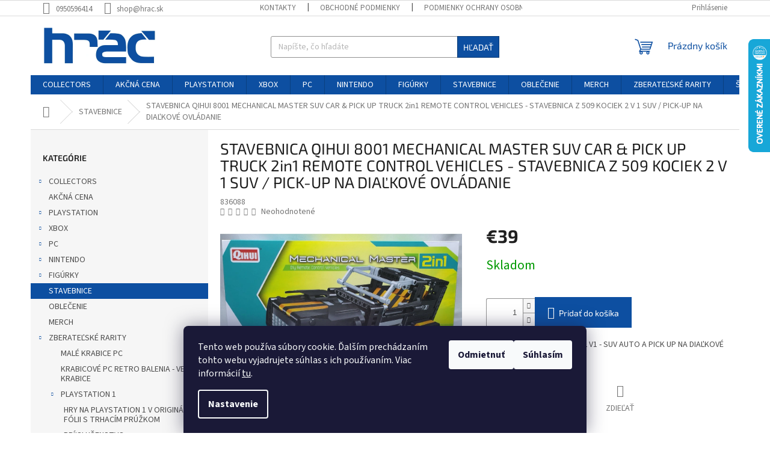

--- FILE ---
content_type: text/html; charset=utf-8
request_url: https://www.hrac.sk/htb-suv-car-pick-up-truck-2in1--rc-bricks-qihui-8001/
body_size: 25511
content:
<!doctype html><html lang="sk" dir="ltr" class="header-background-light external-fonts-loaded"><head><meta charset="utf-8" /><meta name="viewport" content="width=device-width,initial-scale=1" /><title>STAVEBNICA QIHUI 8001 MECHANICAL MASTER SUV CAR &amp; PICK UP TRUCK 2in1 REMOTE CONTROL VEHICLES - STAVEBNICA Z 509 KOCIEK 2 V 1 SUV / PICK-UP NA DIAĽKOVÉ OVLÁDANIE - hrac.sk</title><link rel="preconnect" href="https://cdn.myshoptet.com" /><link rel="dns-prefetch" href="https://cdn.myshoptet.com" /><link rel="preload" href="https://cdn.myshoptet.com/prj/dist/master/cms/libs/jquery/jquery-1.11.3.min.js" as="script" /><link href="https://cdn.myshoptet.com/prj/dist/master/cms/templates/frontend_templates/shared/css/font-face/source-sans-3.css" rel="stylesheet"><link href="https://cdn.myshoptet.com/prj/dist/master/cms/templates/frontend_templates/shared/css/font-face/exo-2.css" rel="stylesheet"><link href="https://cdn.myshoptet.com/prj/dist/master/shop/dist/font-shoptet-11.css.d8ee880ac01106eb9e01.css" rel="stylesheet"><script>
dataLayer = [];
dataLayer.push({'shoptet' : {
    "pageId": 811,
    "pageType": "productDetail",
    "currency": "EUR",
    "currencyInfo": {
        "decimalSeparator": ",",
        "exchangeRate": 1,
        "priceDecimalPlaces": 2,
        "symbol": "\u20ac",
        "symbolLeft": 1,
        "thousandSeparator": " "
    },
    "language": "sk",
    "projectId": 360630,
    "product": {
        "id": 3649,
        "guid": "1fcbb026-999f-11ea-a5ba-0cc47a6c9c84",
        "hasVariants": false,
        "codes": [
            {
                "code": 836088
            }
        ],
        "code": "836088",
        "name": "STAVEBNICA QIHUI 8001 MECHANICAL MASTER SUV CAR & PICK UP TRUCK 2in1 REMOTE CONTROL VEHICLES - STAVEBNICA Z 509 KOCIEK 2 V 1 SUV \/ PICK-UP NA DIA\u013dKOV\u00c9 OVL\u00c1DANIE",
        "appendix": "",
        "weight": 1.5,
        "currentCategory": "STAVEBNICE QIHUI BRICKS",
        "currentCategoryGuid": "1fa04c5c-999f-11ea-a6c2-b8ca3a6063f8",
        "defaultCategory": "STAVEBNICE QIHUI BRICKS",
        "defaultCategoryGuid": "1fa04c5c-999f-11ea-a6c2-b8ca3a6063f8",
        "currency": "EUR",
        "priceWithVat": 39
    },
    "stocks": [
        {
            "id": "ext",
            "title": "Sklad",
            "isDeliveryPoint": 0,
            "visibleOnEshop": 1
        }
    ],
    "cartInfo": {
        "id": null,
        "freeShipping": false,
        "freeShippingFrom": null,
        "leftToFreeGift": {
            "formattedPrice": "\u20ac0",
            "priceLeft": 0
        },
        "freeGift": false,
        "leftToFreeShipping": {
            "priceLeft": null,
            "dependOnRegion": null,
            "formattedPrice": null
        },
        "discountCoupon": [],
        "getNoBillingShippingPrice": {
            "withoutVat": 0,
            "vat": 0,
            "withVat": 0
        },
        "cartItems": [],
        "taxMode": "ORDINARY"
    },
    "cart": [],
    "customer": {
        "priceRatio": 1,
        "priceListId": 1,
        "groupId": null,
        "registered": false,
        "mainAccount": false
    }
}});
dataLayer.push({'cookie_consent' : {
    "marketing": "denied",
    "analytics": "denied"
}});
document.addEventListener('DOMContentLoaded', function() {
    shoptet.consent.onAccept(function(agreements) {
        if (agreements.length == 0) {
            return;
        }
        dataLayer.push({
            'cookie_consent' : {
                'marketing' : (agreements.includes(shoptet.config.cookiesConsentOptPersonalisation)
                    ? 'granted' : 'denied'),
                'analytics': (agreements.includes(shoptet.config.cookiesConsentOptAnalytics)
                    ? 'granted' : 'denied')
            },
            'event': 'cookie_consent'
        });
    });
});
</script>
<meta property="og:type" content="website"><meta property="og:site_name" content="hrac.sk"><meta property="og:url" content="https://www.hrac.sk/htb-suv-car-pick-up-truck-2in1--rc-bricks-qihui-8001/"><meta property="og:title" content="STAVEBNICA QIHUI 8001 MECHANICAL MASTER SUV CAR &amp; PICK UP TRUCK 2in1 REMOTE CONTROL VEHICLES - STAVEBNICA Z 509 KOCIEK 2 V 1 SUV / PICK-UP NA DIAĽKOVÉ OVLÁDANIE - hrac.sk"><meta name="author" content="hrac.sk"><meta name="web_author" content="Shoptet.sk"><meta name="dcterms.rightsHolder" content="www.hrac.sk"><meta name="robots" content="index,follow"><meta property="og:image" content="https://cdn.myshoptet.com/usr/www.hrac.sk/user/shop/big/3649_stavebnica-qihui-8001-mechanical-master-suv-car-pick-up-truck-2in1-remote-control-vehicles-stavebnica-z-509-kociek-2-v-1-suv-pick-up-na-dialkove-ovladanie.jpg?6470e079"><meta property="og:description" content="STAVEBNICA QIHUI 8001 MECHANICAL MASTER SUV CAR &amp; PICK UP TRUCK 2in1 REMOTE CONTROL VEHICLES - STAVEBNICA Z 509 KOCIEK 2 V 1 SUV / PICK-UP NA DIAĽKOVÉ OVLÁDANIE. STAVEBNICA Z  509 KOCIEK 2 V1 - SUV AUTO A PICK UP NA DIAĽKOVÉ OVLÁDANIE"><meta name="description" content="STAVEBNICA QIHUI 8001 MECHANICAL MASTER SUV CAR &amp; PICK UP TRUCK 2in1 REMOTE CONTROL VEHICLES - STAVEBNICA Z 509 KOCIEK 2 V 1 SUV / PICK-UP NA DIAĽKOVÉ OVLÁDANIE. STAVEBNICA Z  509 KOCIEK 2 V1 - SUV AUTO A PICK UP NA DIAĽKOVÉ OVLÁDANIE"><meta property="product:price:amount" content="39"><meta property="product:price:currency" content="EUR"><style>:root {--color-primary: #0D4FA1;--color-primary-h: 213;--color-primary-s: 85%;--color-primary-l: 34%;--color-primary-hover: #1997e5;--color-primary-hover-h: 203;--color-primary-hover-s: 80%;--color-primary-hover-l: 50%;--color-secondary: #0D4FA1;--color-secondary-h: 213;--color-secondary-s: 85%;--color-secondary-l: 34%;--color-secondary-hover: #093974;--color-secondary-hover-h: 213;--color-secondary-hover-s: 86%;--color-secondary-hover-l: 25%;--color-tertiary: #0D4FA1;--color-tertiary-h: 213;--color-tertiary-s: 85%;--color-tertiary-l: 34%;--color-tertiary-hover: #093974;--color-tertiary-hover-h: 213;--color-tertiary-hover-s: 86%;--color-tertiary-hover-l: 25%;--color-header-background: #ffffff;--template-font: "Source Sans 3";--template-headings-font: "Exo 2";--header-background-url: none;--cookies-notice-background: #1A1937;--cookies-notice-color: #F8FAFB;--cookies-notice-button-hover: #f5f5f5;--cookies-notice-link-hover: #27263f;--templates-update-management-preview-mode-content: "Náhľad aktualizácií šablóny je aktívny pre váš prehliadač."}</style>
    
    <link href="https://cdn.myshoptet.com/prj/dist/master/shop/dist/main-11.less.d1d7bc6e878c83947612.css" rel="stylesheet" />
                <link href="https://cdn.myshoptet.com/prj/dist/master/shop/dist/mobile-header-v1-11.less.2ea2cde725958836908b.css" rel="stylesheet" />
    
    <script>var shoptet = shoptet || {};</script>
    <script src="https://cdn.myshoptet.com/prj/dist/master/shop/dist/main-3g-header.js.05f199e7fd2450312de2.js"></script>
<!-- User include --><!-- /User include --><link rel="shortcut icon" href="/favicon.ico" type="image/x-icon" /><link rel="canonical" href="https://www.hrac.sk/htb-suv-car-pick-up-truck-2in1--rc-bricks-qihui-8001/" />    <script>
        var _hwq = _hwq || [];
        _hwq.push(['setKey', '1A94CAB925A39C58EE7BD34B1647E822']);
        _hwq.push(['setTopPos', '0']);
        _hwq.push(['showWidget', '22']);
        (function() {
            var ho = document.createElement('script');
            ho.src = 'https://sk.im9.cz/direct/i/gjs.php?n=wdgt&sak=1A94CAB925A39C58EE7BD34B1647E822';
            var s = document.getElementsByTagName('script')[0]; s.parentNode.insertBefore(ho, s);
        })();
    </script>
    <!-- Global site tag (gtag.js) - Google Analytics -->
    <script async src="https://www.googletagmanager.com/gtag/js?id=UA-132758487-1"></script>
    <script>
        
        window.dataLayer = window.dataLayer || [];
        function gtag(){dataLayer.push(arguments);}
        

                    console.debug('default consent data');

            gtag('consent', 'default', {"ad_storage":"denied","analytics_storage":"denied","ad_user_data":"denied","ad_personalization":"denied","wait_for_update":500});
            dataLayer.push({
                'event': 'default_consent'
            });
        
        gtag('js', new Date());

                gtag('config', 'UA-132758487-1', { 'groups': "UA" });
        
        
        
        
        
        
        
        
                gtag('set', 'currency', 'EUR');

        gtag('event', 'view_item', {
            "send_to": "UA",
            "items": [
                {
                    "id": "836088",
                    "name": "STAVEBNICA QIHUI 8001 MECHANICAL MASTER SUV CAR & PICK UP TRUCK 2in1 REMOTE CONTROL VEHICLES - STAVEBNICA Z 509 KOCIEK 2 V 1 SUV \/ PICK-UP NA DIA\u013dKOV\u00c9 OVL\u00c1DANIE",
                    "category": "STAVEBNICE QIHUI BRICKS",
                                                            "price": 39
                }
            ]
        });
        
        
        
        
        
        
        
        
        
        
        
        
        document.addEventListener('DOMContentLoaded', function() {
            if (typeof shoptet.tracking !== 'undefined') {
                for (var id in shoptet.tracking.bannersList) {
                    gtag('event', 'view_promotion', {
                        "send_to": "UA",
                        "promotions": [
                            {
                                "id": shoptet.tracking.bannersList[id].id,
                                "name": shoptet.tracking.bannersList[id].name,
                                "position": shoptet.tracking.bannersList[id].position
                            }
                        ]
                    });
                }
            }

            shoptet.consent.onAccept(function(agreements) {
                if (agreements.length !== 0) {
                    console.debug('gtag consent accept');
                    var gtagConsentPayload =  {
                        'ad_storage': agreements.includes(shoptet.config.cookiesConsentOptPersonalisation)
                            ? 'granted' : 'denied',
                        'analytics_storage': agreements.includes(shoptet.config.cookiesConsentOptAnalytics)
                            ? 'granted' : 'denied',
                                                                                                'ad_user_data': agreements.includes(shoptet.config.cookiesConsentOptPersonalisation)
                            ? 'granted' : 'denied',
                        'ad_personalization': agreements.includes(shoptet.config.cookiesConsentOptPersonalisation)
                            ? 'granted' : 'denied',
                        };
                    console.debug('update consent data', gtagConsentPayload);
                    gtag('consent', 'update', gtagConsentPayload);
                    dataLayer.push(
                        { 'event': 'update_consent' }
                    );
                }
            });
        });
    </script>
<script>
    (function(t, r, a, c, k, i, n, g) { t['ROIDataObject'] = k;
    t[k]=t[k]||function(){ (t[k].q=t[k].q||[]).push(arguments) },t[k].c=i;n=r.createElement(a),
    g=r.getElementsByTagName(a)[0];n.async=1;n.src=c;g.parentNode.insertBefore(n,g)
    })(window, document, 'script', '//www.heureka.sk/ocm/sdk.js?source=shoptet&version=2&page=product_detail', 'heureka', 'sk');

    heureka('set_user_consent', 0);
</script>
</head><body class="desktop id-811 in-stavebnice-bricks template-11 type-product type-detail multiple-columns-body columns-3 ums_a11y_category_page--on ums_discussion_rating_forms--off ums_flags_display_unification--off ums_a11y_login--off mobile-header-version-1"><noscript>
    <style>
        #header {
            padding-top: 0;
            position: relative !important;
            top: 0;
        }
        .header-navigation {
            position: relative !important;
        }
        .overall-wrapper {
            margin: 0 !important;
        }
        body:not(.ready) {
            visibility: visible !important;
        }
    </style>
    <div class="no-javascript">
        <div class="no-javascript__title">Musíte zmeniť nastavenie vášho prehliadača</div>
        <div class="no-javascript__text">Pozrite sa na: <a href="https://www.google.com/support/bin/answer.py?answer=23852">Ako povoliť JavaScript vo vašom prehliadači</a>.</div>
        <div class="no-javascript__text">Ak používate software na blokovanie reklám, možno bude potrebné, aby ste povolili JavaScript z tejto stránky.</div>
        <div class="no-javascript__text">Ďakujeme.</div>
    </div>
</noscript>

        <div id="fb-root"></div>
        <script>
            window.fbAsyncInit = function() {
                FB.init({
//                    appId            : 'your-app-id',
                    autoLogAppEvents : true,
                    xfbml            : true,
                    version          : 'v19.0'
                });
            };
        </script>
        <script async defer crossorigin="anonymous" src="https://connect.facebook.net/sk_SK/sdk.js"></script>    <div class="siteCookies siteCookies--bottom siteCookies--dark js-siteCookies" role="dialog" data-testid="cookiesPopup" data-nosnippet>
        <div class="siteCookies__form">
            <div class="siteCookies__content">
                <div class="siteCookies__text">
                    Tento web používa súbory cookie. Ďalším prechádzaním tohto webu vyjadrujete súhlas s ich používaním. Viac informácií <a href="http://www.hrac.sk/podmienky-ochrany-osobnych-udajov/" target="\">tu</a>.
                </div>
                <p class="siteCookies__links">
                    <button class="siteCookies__link js-cookies-settings" aria-label="Nastavenia cookies" data-testid="cookiesSettings">Nastavenie</button>
                </p>
            </div>
            <div class="siteCookies__buttonWrap">
                                    <button class="siteCookies__button js-cookiesConsentSubmit" value="reject" aria-label="Odmietnuť cookies" data-testid="buttonCookiesReject">Odmietnuť</button>
                                <button class="siteCookies__button js-cookiesConsentSubmit" value="all" aria-label="Prijať cookies" data-testid="buttonCookiesAccept">Súhlasím</button>
            </div>
        </div>
        <script>
            document.addEventListener("DOMContentLoaded", () => {
                const siteCookies = document.querySelector('.js-siteCookies');
                document.addEventListener("scroll", shoptet.common.throttle(() => {
                    const st = document.documentElement.scrollTop;
                    if (st > 1) {
                        siteCookies.classList.add('siteCookies--scrolled');
                    } else {
                        siteCookies.classList.remove('siteCookies--scrolled');
                    }
                }, 100));
            });
        </script>
    </div>
<a href="#content" class="skip-link sr-only">Prejsť na obsah</a><div class="overall-wrapper"><div class="user-action"><div class="container"><div class="user-action-in"><div class="user-action-login popup-widget login-widget"><div class="popup-widget-inner"><h2 id="loginHeading">Prihlásenie k vášmu účtu</h2><div id="customerLogin"><form action="/action/Customer/Login/" method="post" id="formLoginIncluded" class="csrf-enabled formLogin" data-testid="formLogin"><input type="hidden" name="referer" value="" /><div class="form-group"><div class="input-wrapper email js-validated-element-wrapper no-label"><input type="email" name="email" class="form-control" autofocus placeholder="E-mailová adresa (napr. jan@novak.sk)" data-testid="inputEmail" autocomplete="email" required /></div></div><div class="form-group"><div class="input-wrapper password js-validated-element-wrapper no-label"><input type="password" name="password" class="form-control" placeholder="Heslo" data-testid="inputPassword" autocomplete="current-password" required /><span class="no-display">Nemôžete vyplniť toto pole</span><input type="text" name="surname" value="" class="no-display" /></div></div><div class="form-group"><div class="login-wrapper"><button type="submit" class="btn btn-secondary btn-text btn-login" data-testid="buttonSubmit">Prihlásiť sa</button><div class="password-helper"><a href="/registracia/" data-testid="signup" rel="nofollow">Nová registrácia</a><a href="/klient/zabudnute-heslo/" rel="nofollow">Zabudnuté heslo</a></div></div></div></form>
</div></div></div>
    <div id="cart-widget" class="user-action-cart popup-widget cart-widget loader-wrapper" data-testid="popupCartWidget" role="dialog" aria-hidden="true"><div class="popup-widget-inner cart-widget-inner place-cart-here"><div class="loader-overlay"><div class="loader"></div></div></div><div class="cart-widget-button"><a href="/kosik/" class="btn btn-conversion" id="continue-order-button" rel="nofollow" data-testid="buttonNextStep">Pokračovať do košíka</a></div></div></div>
</div></div><div class="top-navigation-bar" data-testid="topNavigationBar">

    <div class="container">

        <div class="top-navigation-contacts">
            <strong>Zákaznícka podpora:</strong><a href="tel:0950596414" class="project-phone" aria-label="Zavolať na 0950596414" data-testid="contactboxPhone"><span>0950596414</span></a><a href="mailto:shop@hrac.sk" class="project-email" data-testid="contactboxEmail"><span>shop@hrac.sk</span></a>        </div>

                            <div class="top-navigation-menu">
                <div class="top-navigation-menu-trigger"></div>
                <ul class="top-navigation-bar-menu">
                                            <li class="top-navigation-menu-item-29">
                            <a href="/kontakty/">KONTAKTY</a>
                        </li>
                                            <li class="top-navigation-menu-item-39">
                            <a href="/obchodne-podmienky/">Obchodné podmienky</a>
                        </li>
                                            <li class="top-navigation-menu-item-691">
                            <a href="/podmienky-ochrany-osobnych-udajov/">Podmienky ochrany osobných údajov</a>
                        </li>
                                            <li class="top-navigation-menu-item-1096">
                            <a href="/reklamacny-poriadok/">Reklamačný poriadok</a>
                        </li>
                                            <li class="top-navigation-menu-item-1093">
                            <a href="/formular-odstupenia-od-zmluvy/">Formulár odstúpenia od zmluvy</a>
                        </li>
                                            <li class="top-navigation-menu-item-1155">
                            <a href="/reklamacny-formular/">Reklamačný formulár</a>
                        </li>
                                    </ul>
                <ul class="top-navigation-bar-menu-helper"></ul>
            </div>
        
        <div class="top-navigation-tools">
            <div class="responsive-tools">
                <a href="#" class="toggle-window" data-target="search" aria-label="Hľadať" data-testid="linkSearchIcon"></a>
                                                            <a href="#" class="toggle-window" data-target="login"></a>
                                                    <a href="#" class="toggle-window" data-target="navigation" aria-label="Menu" data-testid="hamburgerMenu"></a>
            </div>
                        <a href="/login/?backTo=%2Fhtb-suv-car-pick-up-truck-2in1--rc-bricks-qihui-8001%2F" class="top-nav-button top-nav-button-login primary login toggle-window" data-target="login" data-testid="signin" rel="nofollow"><span>Prihlásenie</span></a>        </div>

    </div>

</div>
<header id="header"><div class="container navigation-wrapper">
    <div class="header-top">
        <div class="site-name-wrapper">
            <div class="site-name"><a href="/" data-testid="linkWebsiteLogo"><img src="https://cdn.myshoptet.com/usr/www.hrac.sk/user/logos/hrac-sk-logo_2x.png" alt="hrac.sk" fetchpriority="low" /></a></div>        </div>
        <div class="search" itemscope itemtype="https://schema.org/WebSite">
            <meta itemprop="headline" content="STAVEBNICE QIHUI BRICKS"/><meta itemprop="url" content="https://www.hrac.sk"/><meta itemprop="text" content="STAVEBNICA QIHUI 8001 MECHANICAL MASTER SUV CAR &amp;amp; PICK UP TRUCK 2in1 REMOTE CONTROL VEHICLES - STAVEBNICA Z 509 KOCIEK 2 V 1 SUV / PICK-UP NA DIAĽKOVÉ OVLÁDANIE. STAVEBNICA Z 509 KOCIEK 2 V1 - SUV AUTO A PICK UP NA DIAĽKOVÉ OVLÁDANIE"/>            <form action="/action/ProductSearch/prepareString/" method="post"
    id="formSearchForm" class="search-form compact-form js-search-main"
    itemprop="potentialAction" itemscope itemtype="https://schema.org/SearchAction" data-testid="searchForm">
    <fieldset>
        <meta itemprop="target"
            content="https://www.hrac.sk/vyhladavanie/?string={string}"/>
        <input type="hidden" name="language" value="sk"/>
        
            
<input
    type="search"
    name="string"
        class="query-input form-control search-input js-search-input"
    placeholder="Napíšte, čo hľadáte"
    autocomplete="off"
    required
    itemprop="query-input"
    aria-label="Hľadať"
    data-testid="searchInput"
>
            <button type="submit" class="btn btn-default" data-testid="searchBtn">Hľadať</button>
        
    </fieldset>
</form>
        </div>
        <div class="navigation-buttons">
                
    <a href="/kosik/" class="btn btn-icon toggle-window cart-count" data-target="cart" data-hover="true" data-redirect="true" data-testid="headerCart" rel="nofollow" aria-haspopup="dialog" aria-expanded="false" aria-controls="cart-widget">
        
                <span class="sr-only">Nákupný košík</span>
        
            <span class="cart-price visible-lg-inline-block" data-testid="headerCartPrice">
                                    Prázdny košík                            </span>
        
    
            </a>
        </div>
    </div>
    <nav id="navigation" aria-label="Hlavné menu" data-collapsible="true"><div class="navigation-in menu"><ul class="menu-level-1" role="menubar" data-testid="headerMenuItems"><li class="menu-item-1224 ext" role="none"><a href="/collectors/" data-testid="headerMenuItem" role="menuitem" aria-haspopup="true" aria-expanded="false"><b>COLLECTORS</b><span class="submenu-arrow"></span></a><ul class="menu-level-2" aria-label="COLLECTORS" tabindex="-1" role="menu"><li class="menu-item-1227" role="none"><a href="/pc-collectors/" class="menu-image" data-testid="headerMenuItem" tabindex="-1" aria-hidden="true"><img src="data:image/svg+xml,%3Csvg%20width%3D%22140%22%20height%3D%22100%22%20xmlns%3D%22http%3A%2F%2Fwww.w3.org%2F2000%2Fsvg%22%3E%3C%2Fsvg%3E" alt="" aria-hidden="true" width="140" height="100"  data-src="https://cdn.myshoptet.com/prj/dist/master/cms/templates/frontend_templates/00/img/folder.svg" fetchpriority="low" /></a><div><a href="/pc-collectors/" data-testid="headerMenuItem" role="menuitem"><span>PC COLLECTORS</span></a>
                        </div></li><li class="menu-item-1230" role="none"><a href="/ps3-collectors/" class="menu-image" data-testid="headerMenuItem" tabindex="-1" aria-hidden="true"><img src="data:image/svg+xml,%3Csvg%20width%3D%22140%22%20height%3D%22100%22%20xmlns%3D%22http%3A%2F%2Fwww.w3.org%2F2000%2Fsvg%22%3E%3C%2Fsvg%3E" alt="" aria-hidden="true" width="140" height="100"  data-src="https://cdn.myshoptet.com/prj/dist/master/cms/templates/frontend_templates/00/img/folder.svg" fetchpriority="low" /></a><div><a href="/ps3-collectors/" data-testid="headerMenuItem" role="menuitem"><span>PS3 COLLECTORS</span></a>
                        </div></li><li class="menu-item-1233" role="none"><a href="/ps4-collectors/" class="menu-image" data-testid="headerMenuItem" tabindex="-1" aria-hidden="true"><img src="data:image/svg+xml,%3Csvg%20width%3D%22140%22%20height%3D%22100%22%20xmlns%3D%22http%3A%2F%2Fwww.w3.org%2F2000%2Fsvg%22%3E%3C%2Fsvg%3E" alt="" aria-hidden="true" width="140" height="100"  data-src="https://cdn.myshoptet.com/prj/dist/master/cms/templates/frontend_templates/00/img/folder.svg" fetchpriority="low" /></a><div><a href="/ps4-collectors/" data-testid="headerMenuItem" role="menuitem"><span>PS4 COLLECTORS</span></a>
                        </div></li><li class="menu-item-1236" role="none"><a href="/xbox-1-collectors/" class="menu-image" data-testid="headerMenuItem" tabindex="-1" aria-hidden="true"><img src="data:image/svg+xml,%3Csvg%20width%3D%22140%22%20height%3D%22100%22%20xmlns%3D%22http%3A%2F%2Fwww.w3.org%2F2000%2Fsvg%22%3E%3C%2Fsvg%3E" alt="" aria-hidden="true" width="140" height="100"  data-src="https://cdn.myshoptet.com/prj/dist/master/cms/templates/frontend_templates/00/img/folder.svg" fetchpriority="low" /></a><div><a href="/xbox-1-collectors/" data-testid="headerMenuItem" role="menuitem"><span>XBOX 1 COLLECTORS</span></a>
                        </div></li><li class="menu-item-1341" role="none"><a href="/xbox-360-collectors/" class="menu-image" data-testid="headerMenuItem" tabindex="-1" aria-hidden="true"><img src="data:image/svg+xml,%3Csvg%20width%3D%22140%22%20height%3D%22100%22%20xmlns%3D%22http%3A%2F%2Fwww.w3.org%2F2000%2Fsvg%22%3E%3C%2Fsvg%3E" alt="" aria-hidden="true" width="140" height="100"  data-src="https://cdn.myshoptet.com/prj/dist/master/cms/templates/frontend_templates/00/img/folder.svg" fetchpriority="low" /></a><div><a href="/xbox-360-collectors/" data-testid="headerMenuItem" role="menuitem"><span>XBOX 360 Collectors</span></a>
                        </div></li></ul></li>
<li class="menu-item-1149" role="none"><a href="/akcna-cena/" data-testid="headerMenuItem" role="menuitem" aria-expanded="false"><b>AKČNÁ CENA</b></a></li>
<li class="menu-item-703 ext" role="none"><a href="/playstation/" data-testid="headerMenuItem" role="menuitem" aria-haspopup="true" aria-expanded="false"><b>PLAYSTATION</b><span class="submenu-arrow"></span></a><ul class="menu-level-2" aria-label="PLAYSTATION" tabindex="-1" role="menu"><li class="menu-item-1394 has-third-level" role="none"><a href="/playstation-vita/" class="menu-image" data-testid="headerMenuItem" tabindex="-1" aria-hidden="true"><img src="data:image/svg+xml,%3Csvg%20width%3D%22140%22%20height%3D%22100%22%20xmlns%3D%22http%3A%2F%2Fwww.w3.org%2F2000%2Fsvg%22%3E%3C%2Fsvg%3E" alt="" aria-hidden="true" width="140" height="100"  data-src="https://cdn.myshoptet.com/prj/dist/master/cms/templates/frontend_templates/00/img/folder.svg" fetchpriority="low" /></a><div><a href="/playstation-vita/" data-testid="headerMenuItem" role="menuitem"><span>Playstation Vita</span></a>
                                                    <ul class="menu-level-3" role="menu">
                                                                    <li class="menu-item-1347" role="none">
                                        <a href="/prislusenstvo-pre-playstation-vita/" data-testid="headerMenuItem" role="menuitem">
                                            Príslušenstvo pre Playstation Vita</a>,                                    </li>
                                                                    <li class="menu-item-940" role="none">
                                        <a href="/ps-vita-2/" data-testid="headerMenuItem" role="menuitem">
                                            Hry pre PlayStation Vita</a>                                    </li>
                                                            </ul>
                        </div></li><li class="menu-item-1125" role="none"><a href="/hry-pre-playstation-5/" class="menu-image" data-testid="headerMenuItem" tabindex="-1" aria-hidden="true"><img src="data:image/svg+xml,%3Csvg%20width%3D%22140%22%20height%3D%22100%22%20xmlns%3D%22http%3A%2F%2Fwww.w3.org%2F2000%2Fsvg%22%3E%3C%2Fsvg%3E" alt="" aria-hidden="true" width="140" height="100"  data-src="https://cdn.myshoptet.com/prj/dist/master/cms/templates/frontend_templates/00/img/folder.svg" fetchpriority="low" /></a><div><a href="/hry-pre-playstation-5/" data-testid="headerMenuItem" role="menuitem"><span>Hry pre Playstation 5</span></a>
                        </div></li><li class="menu-item-706 has-third-level" role="none"><a href="/playstation-4/" class="menu-image" data-testid="headerMenuItem" tabindex="-1" aria-hidden="true"><img src="data:image/svg+xml,%3Csvg%20width%3D%22140%22%20height%3D%22100%22%20xmlns%3D%22http%3A%2F%2Fwww.w3.org%2F2000%2Fsvg%22%3E%3C%2Fsvg%3E" alt="" aria-hidden="true" width="140" height="100"  data-src="https://cdn.myshoptet.com/prj/dist/master/cms/templates/frontend_templates/00/img/folder.svg" fetchpriority="low" /></a><div><a href="/playstation-4/" data-testid="headerMenuItem" role="menuitem"><span>PlayStation 4</span></a>
                                                    <ul class="menu-level-3" role="menu">
                                                                    <li class="menu-item-1107" role="none">
                                        <a href="/prislusenstvo-pre-playstation-4/" data-testid="headerMenuItem" role="menuitem">
                                            Príslušenstvo pre Playstation 4</a>,                                    </li>
                                                                    <li class="menu-item-1110" role="none">
                                        <a href="/konzoly-4/" data-testid="headerMenuItem" role="menuitem">
                                            Konzoly Playstation 4</a>,                                    </li>
                                                                    <li class="menu-item-868" role="none">
                                        <a href="/hry-4/" data-testid="headerMenuItem" role="menuitem">
                                            Hry pre Playstation 4</a>                                    </li>
                                                            </ul>
                        </div></li><li class="menu-item-730 has-third-level" role="none"><a href="/playstation-3/" class="menu-image" data-testid="headerMenuItem" tabindex="-1" aria-hidden="true"><img src="data:image/svg+xml,%3Csvg%20width%3D%22140%22%20height%3D%22100%22%20xmlns%3D%22http%3A%2F%2Fwww.w3.org%2F2000%2Fsvg%22%3E%3C%2Fsvg%3E" alt="" aria-hidden="true" width="140" height="100"  data-src="https://cdn.myshoptet.com/prj/dist/master/cms/templates/frontend_templates/00/img/folder.svg" fetchpriority="low" /></a><div><a href="/playstation-3/" data-testid="headerMenuItem" role="menuitem"><span>PlayStation 3</span></a>
                                                    <ul class="menu-level-3" role="menu">
                                                                    <li class="menu-item-826" role="none">
                                        <a href="/prislusenstvo-pre-playstation-3/" data-testid="headerMenuItem" role="menuitem">
                                            Príslušenstvo pre Playstation 3</a>,                                    </li>
                                                                    <li class="menu-item-838" role="none">
                                        <a href="/hry-3/" data-testid="headerMenuItem" role="menuitem">
                                            Hry pre Playstation 3</a>,                                    </li>
                                                                    <li class="menu-item-1445" role="none">
                                        <a href="/playstation-3-konzoly/" data-testid="headerMenuItem" role="menuitem">
                                            PLAYSTATION 3 KONZOLY</a>,                                    </li>
                                                                    <li class="menu-item-1479" role="none">
                                        <a href="/blu-ray-filmy/" data-testid="headerMenuItem" role="menuitem">
                                            BLU RAY FILMY</a>                                    </li>
                                                            </ul>
                        </div></li><li class="menu-item-1391 has-third-level" role="none"><a href="/playstation-2-3/" class="menu-image" data-testid="headerMenuItem" tabindex="-1" aria-hidden="true"><img src="data:image/svg+xml,%3Csvg%20width%3D%22140%22%20height%3D%22100%22%20xmlns%3D%22http%3A%2F%2Fwww.w3.org%2F2000%2Fsvg%22%3E%3C%2Fsvg%3E" alt="" aria-hidden="true" width="140" height="100"  data-src="https://cdn.myshoptet.com/prj/dist/master/cms/templates/frontend_templates/00/img/folder.svg" fetchpriority="low" /></a><div><a href="/playstation-2-3/" data-testid="headerMenuItem" role="menuitem"><span>Playstation 2</span></a>
                                                    <ul class="menu-level-3" role="menu">
                                                                    <li class="menu-item-1442" role="none">
                                        <a href="/playstation-2-konzoly/" data-testid="headerMenuItem" role="menuitem">
                                            PLAYSTATION 2 KONZOLY</a>,                                    </li>
                                                                    <li class="menu-item-1492" role="none">
                                        <a href="/hry-pre-playstation-2-v-original-folii-s-trhacim-pruzkom/" data-testid="headerMenuItem" role="menuitem">
                                            HRY PRE PLAYSTATION 2 V ORIGINÁL FÓLII S TRHACÍM PRÚŽKOM</a>,                                    </li>
                                                                    <li class="menu-item-820" role="none">
                                        <a href="/prislusenstvo-pre-playstation-2/" data-testid="headerMenuItem" role="menuitem">
                                            Príslušenstvo pre Playstation 2</a>,                                    </li>
                                                                    <li class="menu-item-814" role="none">
                                        <a href="/playstation-2/" data-testid="headerMenuItem" role="menuitem">
                                            Hry pre PlayStation 2</a>                                    </li>
                                                            </ul>
                        </div></li><li class="menu-item-1397 has-third-level" role="none"><a href="/playstation-portable-psp/" class="menu-image" data-testid="headerMenuItem" tabindex="-1" aria-hidden="true"><img src="data:image/svg+xml,%3Csvg%20width%3D%22140%22%20height%3D%22100%22%20xmlns%3D%22http%3A%2F%2Fwww.w3.org%2F2000%2Fsvg%22%3E%3C%2Fsvg%3E" alt="" aria-hidden="true" width="140" height="100"  data-src="https://cdn.myshoptet.com/prj/dist/master/cms/templates/frontend_templates/00/img/folder.svg" fetchpriority="low" /></a><div><a href="/playstation-portable-psp/" data-testid="headerMenuItem" role="menuitem"><span>Playstation Portable PSP</span></a>
                                                    <ul class="menu-level-3" role="menu">
                                                                    <li class="menu-item-937" role="none">
                                        <a href="/prislusenstvo-pre-psp/" data-testid="headerMenuItem" role="menuitem">
                                            Príslušenstvo pre PSP</a>,                                    </li>
                                                                    <li class="menu-item-934" role="none">
                                        <a href="/psp/" data-testid="headerMenuItem" role="menuitem">
                                            PSP</a>                                    </li>
                                                            </ul>
                        </div></li><li class="menu-item-1400 has-third-level" role="none"><a href="/playstation-one--ps1/" class="menu-image" data-testid="headerMenuItem" tabindex="-1" aria-hidden="true"><img src="data:image/svg+xml,%3Csvg%20width%3D%22140%22%20height%3D%22100%22%20xmlns%3D%22http%3A%2F%2Fwww.w3.org%2F2000%2Fsvg%22%3E%3C%2Fsvg%3E" alt="" aria-hidden="true" width="140" height="100"  data-src="https://cdn.myshoptet.com/prj/dist/master/cms/templates/frontend_templates/00/img/folder.svg" fetchpriority="low" /></a><div><a href="/playstation-one--ps1/" data-testid="headerMenuItem" role="menuitem"><span>Playstation 1 (One)</span></a>
                                                    <ul class="menu-level-3" role="menu">
                                                                    <li class="menu-item-1251" role="none">
                                        <a href="/prislusenstvo-pre-playstation-1/" data-testid="headerMenuItem" role="menuitem">
                                            PRÍSLUŠENSTVO PRE PLAYSTATION 1</a>,                                    </li>
                                                                    <li class="menu-item-943" role="none">
                                        <a href="/playstation-one/" data-testid="headerMenuItem" role="menuitem">
                                            Hry pre PlayStation 1</a>,                                    </li>
                                                                    <li class="menu-item-1448" role="none">
                                        <a href="/playstation-1-konzoly/" data-testid="headerMenuItem" role="menuitem">
                                            PLAYSTATION 1 KONZOLY</a>                                    </li>
                                                            </ul>
                        </div></li><li class="menu-item-1468" role="none"><a href="/umd-videa/" class="menu-image" data-testid="headerMenuItem" tabindex="-1" aria-hidden="true"><img src="data:image/svg+xml,%3Csvg%20width%3D%22140%22%20height%3D%22100%22%20xmlns%3D%22http%3A%2F%2Fwww.w3.org%2F2000%2Fsvg%22%3E%3C%2Fsvg%3E" alt="" aria-hidden="true" width="140" height="100"  data-src="https://cdn.myshoptet.com/prj/dist/master/cms/templates/frontend_templates/00/img/folder.svg" fetchpriority="low" /></a><div><a href="/umd-videa/" data-testid="headerMenuItem" role="menuitem"><span>UMD VIDEÁ</span></a>
                        </div></li></ul></li>
<li class="menu-item-757 ext" role="none"><a href="/xbox/" data-testid="headerMenuItem" role="menuitem" aria-haspopup="true" aria-expanded="false"><b>XBOX</b><span class="submenu-arrow"></span></a><ul class="menu-level-2" aria-label="XBOX" tabindex="-1" role="menu"><li class="menu-item-1403 has-third-level" role="none"><a href="/xbox-original--prvy-xbox-2/" class="menu-image" data-testid="headerMenuItem" tabindex="-1" aria-hidden="true"><img src="data:image/svg+xml,%3Csvg%20width%3D%22140%22%20height%3D%22100%22%20xmlns%3D%22http%3A%2F%2Fwww.w3.org%2F2000%2Fsvg%22%3E%3C%2Fsvg%3E" alt="" aria-hidden="true" width="140" height="100"  data-src="https://cdn.myshoptet.com/prj/dist/master/cms/templates/frontend_templates/00/img/folder.svg" fetchpriority="low" /></a><div><a href="/xbox-original--prvy-xbox-2/" data-testid="headerMenuItem" role="menuitem"><span>XBOX ORIGINÁL (PRVÝ XBOX)</span></a>
                                                    <ul class="menu-level-3" role="menu">
                                                                    <li class="menu-item-1365" role="none">
                                        <a href="/xbox-original--prvy-xbox/" data-testid="headerMenuItem" role="menuitem">
                                            Hry pre XBOX (ORIGINÁL - PRVÝ XBOX)</a>,                                    </li>
                                                                    <li class="menu-item-1377" role="none">
                                        <a href="/prislusenstvo-pre-xbox--prvy-xbox/" data-testid="headerMenuItem" role="menuitem">
                                            PRÍSLUŠENSTVO PRE XBOX (prvý Xbox)</a>                                    </li>
                                                            </ul>
                        </div></li><li class="menu-item-1335" role="none"><a href="/xbox-series-x/" class="menu-image" data-testid="headerMenuItem" tabindex="-1" aria-hidden="true"><img src="data:image/svg+xml,%3Csvg%20width%3D%22140%22%20height%3D%22100%22%20xmlns%3D%22http%3A%2F%2Fwww.w3.org%2F2000%2Fsvg%22%3E%3C%2Fsvg%3E" alt="" aria-hidden="true" width="140" height="100"  data-src="https://cdn.myshoptet.com/prj/dist/master/cms/templates/frontend_templates/00/img/folder.svg" fetchpriority="low" /></a><div><a href="/xbox-series-x/" data-testid="headerMenuItem" role="menuitem"><span>Hry pre XBOX SERIES X</span></a>
                        </div></li><li class="menu-item-1012 has-third-level" role="none"><a href="/xbox-one-2/" class="menu-image" data-testid="headerMenuItem" tabindex="-1" aria-hidden="true"><img src="data:image/svg+xml,%3Csvg%20width%3D%22140%22%20height%3D%22100%22%20xmlns%3D%22http%3A%2F%2Fwww.w3.org%2F2000%2Fsvg%22%3E%3C%2Fsvg%3E" alt="" aria-hidden="true" width="140" height="100"  data-src="https://cdn.myshoptet.com/prj/dist/master/cms/templates/frontend_templates/00/img/folder.svg" fetchpriority="low" /></a><div><a href="/xbox-one-2/" data-testid="headerMenuItem" role="menuitem"><span>Xbox One</span></a>
                                                    <ul class="menu-level-3" role="menu">
                                                                    <li class="menu-item-1015" role="none">
                                        <a href="/prislusenstvo-pre-xbox-one/" data-testid="headerMenuItem" role="menuitem">
                                            Príslušenstvo pre Xbox One</a>,                                    </li>
                                                                    <li class="menu-item-1021" role="none">
                                        <a href="/hry-9/" data-testid="headerMenuItem" role="menuitem">
                                            Hry pre Xbox One</a>                                    </li>
                                                            </ul>
                        </div></li><li class="menu-item-760 has-third-level" role="none"><a href="/xbox-360-3/" class="menu-image" data-testid="headerMenuItem" tabindex="-1" aria-hidden="true"><img src="data:image/svg+xml,%3Csvg%20width%3D%22140%22%20height%3D%22100%22%20xmlns%3D%22http%3A%2F%2Fwww.w3.org%2F2000%2Fsvg%22%3E%3C%2Fsvg%3E" alt="" aria-hidden="true" width="140" height="100"  data-src="https://cdn.myshoptet.com/prj/dist/master/cms/templates/frontend_templates/00/img/folder.svg" fetchpriority="low" /></a><div><a href="/xbox-360-3/" data-testid="headerMenuItem" role="menuitem"><span>Xbox 360</span></a>
                                                    <ul class="menu-level-3" role="menu">
                                                                    <li class="menu-item-1054" role="none">
                                        <a href="/prislusenstvo-pre-xbox-360/" data-testid="headerMenuItem" role="menuitem">
                                            Príslušenstvo pre Xbox 360</a>,                                    </li>
                                                                    <li class="menu-item-1063" role="none">
                                        <a href="/hry-10/" data-testid="headerMenuItem" role="menuitem">
                                            Hry Pre Xbox 360</a>,                                    </li>
                                                                    <li class="menu-item-1060" role="none">
                                        <a href="/konzoly-7/" data-testid="headerMenuItem" role="menuitem">
                                            Konzoly Xbox 360</a>                                    </li>
                                                            </ul>
                        </div></li></ul></li>
<li class="menu-item-721 ext" role="none"><a href="/pc/" data-testid="headerMenuItem" role="menuitem" aria-haspopup="true" aria-expanded="false"><b>PC</b><span class="submenu-arrow"></span></a><ul class="menu-level-2" aria-label="PC" tabindex="-1" role="menu"><li class="menu-item-694 has-third-level" role="none"><a href="/pc-prislusenstvo/" class="menu-image" data-testid="headerMenuItem" tabindex="-1" aria-hidden="true"><img src="data:image/svg+xml,%3Csvg%20width%3D%22140%22%20height%3D%22100%22%20xmlns%3D%22http%3A%2F%2Fwww.w3.org%2F2000%2Fsvg%22%3E%3C%2Fsvg%3E" alt="" aria-hidden="true" width="140" height="100"  data-src="https://cdn.myshoptet.com/prj/dist/master/cms/templates/frontend_templates/00/img/folder.svg" fetchpriority="low" /></a><div><a href="/pc-prislusenstvo/" data-testid="headerMenuItem" role="menuitem"><span>PRÍSLUŠENSTVO PRE PC</span></a>
                                                    <ul class="menu-level-3" role="menu">
                                                                    <li class="menu-item-1269" role="none">
                                        <a href="/sluchadla/" data-testid="headerMenuItem" role="menuitem">
                                            SLÚCHADLÁ K PC</a>,                                    </li>
                                                                    <li class="menu-item-898" role="none">
                                        <a href="/klavesnice/" data-testid="headerMenuItem" role="menuitem">
                                            Klávesnice</a>,                                    </li>
                                                                    <li class="menu-item-928" role="none">
                                        <a href="/herne-prislusenstvo-pre-pc/" data-testid="headerMenuItem" role="menuitem">
                                            Herné príslušenstvo pre PC</a>,                                    </li>
                                                                    <li class="menu-item-919" role="none">
                                        <a href="/mysi/" data-testid="headerMenuItem" role="menuitem">
                                            Myši</a>,                                    </li>
                                                                    <li class="menu-item-727" role="none">
                                        <a href="/ostatne-pc-prislusenstvo/" data-testid="headerMenuItem" role="menuitem">
                                            Ostatné príslušenstvo</a>,                                    </li>
                                                                    <li class="menu-item-1465" role="none">
                                        <a href="/podlozky-pod-mys/" data-testid="headerMenuItem" role="menuitem">
                                            PODLOŽKY POD MYŠ</a>,                                    </li>
                                                                    <li class="menu-item-1487" role="none">
                                        <a href="/reproduktory/" data-testid="headerMenuItem" role="menuitem">
                                            PC REPRODUKTORY</a>,                                    </li>
                                                                    <li class="menu-item-1490" role="none">
                                        <a href="/joysticky/" data-testid="headerMenuItem" role="menuitem">
                                            JOYSTICKY</a>                                    </li>
                                                            </ul>
                        </div></li><li class="menu-item-892" role="none"><a href="/pc-hry/" class="menu-image" data-testid="headerMenuItem" tabindex="-1" aria-hidden="true"><img src="data:image/svg+xml,%3Csvg%20width%3D%22140%22%20height%3D%22100%22%20xmlns%3D%22http%3A%2F%2Fwww.w3.org%2F2000%2Fsvg%22%3E%3C%2Fsvg%3E" alt="" aria-hidden="true" width="140" height="100"  data-src="https://cdn.myshoptet.com/prj/dist/master/cms/templates/frontend_templates/00/img/folder.svg" fetchpriority="low" /></a><div><a href="/pc-hry/" data-testid="headerMenuItem" role="menuitem"><span>PC Hry</span></a>
                        </div></li><li class="menu-item-1287" role="none"><a href="/pc-hry-v-jewell-case-obale/" class="menu-image" data-testid="headerMenuItem" tabindex="-1" aria-hidden="true"><img src="data:image/svg+xml,%3Csvg%20width%3D%22140%22%20height%3D%22100%22%20xmlns%3D%22http%3A%2F%2Fwww.w3.org%2F2000%2Fsvg%22%3E%3C%2Fsvg%3E" alt="" aria-hidden="true" width="140" height="100"  data-src="https://cdn.myshoptet.com/prj/dist/master/cms/templates/frontend_templates/00/img/folder.svg" fetchpriority="low" /></a><div><a href="/pc-hry-v-jewell-case-obale/" data-testid="headerMenuItem" role="menuitem"><span>PC HRY V JEWELL CASE OBALE</span></a>
                        </div></li><li class="menu-item-1371" role="none"><a href="/hry-pre-ms-dos/" class="menu-image" data-testid="headerMenuItem" tabindex="-1" aria-hidden="true"><img src="data:image/svg+xml,%3Csvg%20width%3D%22140%22%20height%3D%22100%22%20xmlns%3D%22http%3A%2F%2Fwww.w3.org%2F2000%2Fsvg%22%3E%3C%2Fsvg%3E" alt="" aria-hidden="true" width="140" height="100"  data-src="https://cdn.myshoptet.com/prj/dist/master/cms/templates/frontend_templates/00/img/folder.svg" fetchpriority="low" /></a><div><a href="/hry-pre-ms-dos/" data-testid="headerMenuItem" role="menuitem"><span>PC HRY PRE MS-DOS</span></a>
                        </div></li><li class="menu-item-1451" role="none"><a href="/krabicove-pc-retro-balenia-velke-krabice/" class="menu-image" data-testid="headerMenuItem" tabindex="-1" aria-hidden="true"><img src="data:image/svg+xml,%3Csvg%20width%3D%22140%22%20height%3D%22100%22%20xmlns%3D%22http%3A%2F%2Fwww.w3.org%2F2000%2Fsvg%22%3E%3C%2Fsvg%3E" alt="" aria-hidden="true" width="140" height="100"  data-src="https://cdn.myshoptet.com/prj/dist/master/cms/templates/frontend_templates/00/img/folder.svg" fetchpriority="low" /></a><div><a href="/krabicove-pc-retro-balenia-velke-krabice/" data-testid="headerMenuItem" role="menuitem"><span>PC RETRO BALENIA - VEĽKÉ KRABICE BIG BOX PC</span></a>
                        </div></li><li class="menu-item-1454" role="none"><a href="/pc-male-krabice-n/" class="menu-image" data-testid="headerMenuItem" tabindex="-1" aria-hidden="true"><img src="data:image/svg+xml,%3Csvg%20width%3D%22140%22%20height%3D%22100%22%20xmlns%3D%22http%3A%2F%2Fwww.w3.org%2F2000%2Fsvg%22%3E%3C%2Fsvg%3E" alt="" aria-hidden="true" width="140" height="100"  data-src="https://cdn.myshoptet.com/prj/dist/master/cms/templates/frontend_templates/00/img/folder.svg" fetchpriority="low" /></a><div><a href="/pc-male-krabice-n/" data-testid="headerMenuItem" role="menuitem"><span>PC MALÉ KRABICE</span></a>
                        </div></li></ul></li>
<li class="menu-item-772 ext" role="none"><a href="/nintendo/" data-testid="headerMenuItem" role="menuitem" aria-haspopup="true" aria-expanded="false"><b>NINTENDO</b><span class="submenu-arrow"></span></a><ul class="menu-level-2" aria-label="NINTENDO" tabindex="-1" role="menu"><li class="menu-item-775 has-third-level" role="none"><a href="/nintendo-3ds/" class="menu-image" data-testid="headerMenuItem" tabindex="-1" aria-hidden="true"><img src="data:image/svg+xml,%3Csvg%20width%3D%22140%22%20height%3D%22100%22%20xmlns%3D%22http%3A%2F%2Fwww.w3.org%2F2000%2Fsvg%22%3E%3C%2Fsvg%3E" alt="" aria-hidden="true" width="140" height="100"  data-src="https://cdn.myshoptet.com/prj/dist/master/cms/templates/frontend_templates/00/img/folder.svg" fetchpriority="low" /></a><div><a href="/nintendo-3ds/" data-testid="headerMenuItem" role="menuitem"><span>Nintendo 3DS</span></a>
                                                    <ul class="menu-level-3" role="menu">
                                                                    <li class="menu-item-778" role="none">
                                        <a href="/prislusenstvo-pre-nintendo-3ds/" data-testid="headerMenuItem" role="menuitem">
                                            NINTENDO 3DS PRÍSLUŠENSTVO</a>,                                    </li>
                                                                    <li class="menu-item-784" role="none">
                                        <a href="/hry/" data-testid="headerMenuItem" role="menuitem">
                                            NINTENDO 3DS HRY</a>                                    </li>
                                                            </ul>
                        </div></li><li class="menu-item-793 has-third-level" role="none"><a href="/nintendo-ds/" class="menu-image" data-testid="headerMenuItem" tabindex="-1" aria-hidden="true"><img src="data:image/svg+xml,%3Csvg%20width%3D%22140%22%20height%3D%22100%22%20xmlns%3D%22http%3A%2F%2Fwww.w3.org%2F2000%2Fsvg%22%3E%3C%2Fsvg%3E" alt="" aria-hidden="true" width="140" height="100"  data-src="https://cdn.myshoptet.com/prj/dist/master/cms/templates/frontend_templates/00/img/folder.svg" fetchpriority="low" /></a><div><a href="/nintendo-ds/" data-testid="headerMenuItem" role="menuitem"><span>NINTENDO DS</span></a>
                                                    <ul class="menu-level-3" role="menu">
                                                                    <li class="menu-item-796" role="none">
                                        <a href="/prislusenstvo-pre-nintendo-ds/" data-testid="headerMenuItem" role="menuitem">
                                            NINTENDO DS PRÍSLUŠENSTVO</a>,                                    </li>
                                                                    <li class="menu-item-802" role="none">
                                        <a href="/hry-2/" data-testid="headerMenuItem" role="menuitem">
                                            NINTENDO DS HRY</a>,                                    </li>
                                                                    <li class="menu-item-799" role="none">
                                        <a href="/konzoly-2/" data-testid="headerMenuItem" role="menuitem">
                                            NINTENDO DS KONZOLY</a>                                    </li>
                                                            </ul>
                        </div></li><li class="menu-item-805 has-third-level" role="none"><a href="/gamecube/" class="menu-image" data-testid="headerMenuItem" tabindex="-1" aria-hidden="true"><img src="data:image/svg+xml,%3Csvg%20width%3D%22140%22%20height%3D%22100%22%20xmlns%3D%22http%3A%2F%2Fwww.w3.org%2F2000%2Fsvg%22%3E%3C%2Fsvg%3E" alt="" aria-hidden="true" width="140" height="100"  data-src="https://cdn.myshoptet.com/prj/dist/master/cms/templates/frontend_templates/00/img/folder.svg" fetchpriority="low" /></a><div><a href="/gamecube/" data-testid="headerMenuItem" role="menuitem"><span>NINTENDO GAMECUBE</span></a>
                                                    <ul class="menu-level-3" role="menu">
                                                                    <li class="menu-item-1388" role="none">
                                        <a href="/prislusenstvo-pre-nintendo-gamecube/" data-testid="headerMenuItem" role="menuitem">
                                            NINTENDO GAMECUBE PRÍSLUŠENSTVO</a>,                                    </li>
                                                                    <li class="menu-item-1406" role="none">
                                        <a href="/hry-pre-nintendo-gamecube/" data-testid="headerMenuItem" role="menuitem">
                                            NINTENDO GAMECUBE HRY</a>                                    </li>
                                                            </ul>
                        </div></li><li class="menu-item-808 has-third-level" role="none"><a href="/gba/" class="menu-image" data-testid="headerMenuItem" tabindex="-1" aria-hidden="true"><img src="data:image/svg+xml,%3Csvg%20width%3D%22140%22%20height%3D%22100%22%20xmlns%3D%22http%3A%2F%2Fwww.w3.org%2F2000%2Fsvg%22%3E%3C%2Fsvg%3E" alt="" aria-hidden="true" width="140" height="100"  data-src="https://cdn.myshoptet.com/prj/dist/master/cms/templates/frontend_templates/00/img/folder.svg" fetchpriority="low" /></a><div><a href="/gba/" data-testid="headerMenuItem" role="menuitem"><span>NINTENDO GAMEBOY ADVANCE</span></a>
                                                    <ul class="menu-level-3" role="menu">
                                                                    <li class="menu-item-1415" role="none">
                                        <a href="/hry-pre-nintendo-gameboy-advance/" data-testid="headerMenuItem" role="menuitem">
                                            NINTENDO GAMEBOY ADVANCE HRY</a>,                                    </li>
                                                                    <li class="menu-item-1421" role="none">
                                        <a href="/gameboy-advance-prislusenstvo/" data-testid="headerMenuItem" role="menuitem">
                                            NINTENDO GAMEBOY ADVANCE PRÍSLUŠENSTVO</a>                                    </li>
                                                            </ul>
                        </div></li><li class="menu-item-1296 has-third-level" role="none"><a href="/nintendo-gameboy-color/" class="menu-image" data-testid="headerMenuItem" tabindex="-1" aria-hidden="true"><img src="data:image/svg+xml,%3Csvg%20width%3D%22140%22%20height%3D%22100%22%20xmlns%3D%22http%3A%2F%2Fwww.w3.org%2F2000%2Fsvg%22%3E%3C%2Fsvg%3E" alt="" aria-hidden="true" width="140" height="100"  data-src="https://cdn.myshoptet.com/prj/dist/master/cms/templates/frontend_templates/00/img/folder.svg" fetchpriority="low" /></a><div><a href="/nintendo-gameboy-color/" data-testid="headerMenuItem" role="menuitem"><span>Nintendo Game Boy Color</span></a>
                                                    <ul class="menu-level-3" role="menu">
                                                                    <li class="menu-item-1409" role="none">
                                        <a href="/hry-pre-nintendo-gameboy-color/" data-testid="headerMenuItem" role="menuitem">
                                            NINTENDO GAMEBOY COLOR HRY</a>,                                    </li>
                                                                    <li class="menu-item-1412" role="none">
                                        <a href="/prislusenstvo-pre-gameboy-color/" data-testid="headerMenuItem" role="menuitem">
                                            NINTENDO GAMEBOY COLOR PRÍSLUŠENSTVO</a>,                                    </li>
                                                                    <li class="menu-item-1418" role="none">
                                        <a href="/nintendo-gameboy-color-konzoly/" data-testid="headerMenuItem" role="menuitem">
                                            NINTENDO GAMEBOY COLOR KONZOLY</a>                                    </li>
                                                            </ul>
                        </div></li><li class="menu-item-949" role="none"><a href="/nintendo-switch-2/" class="menu-image" data-testid="headerMenuItem" tabindex="-1" aria-hidden="true"><img src="data:image/svg+xml,%3Csvg%20width%3D%22140%22%20height%3D%22100%22%20xmlns%3D%22http%3A%2F%2Fwww.w3.org%2F2000%2Fsvg%22%3E%3C%2Fsvg%3E" alt="" aria-hidden="true" width="140" height="100"  data-src="https://cdn.myshoptet.com/prj/dist/master/cms/templates/frontend_templates/00/img/folder.svg" fetchpriority="low" /></a><div><a href="/nintendo-switch-2/" data-testid="headerMenuItem" role="menuitem"><span>Nintendo Switch</span></a>
                        </div></li><li class="menu-item-952 has-third-level" role="none"><a href="/nintendo-wii/" class="menu-image" data-testid="headerMenuItem" tabindex="-1" aria-hidden="true"><img src="data:image/svg+xml,%3Csvg%20width%3D%22140%22%20height%3D%22100%22%20xmlns%3D%22http%3A%2F%2Fwww.w3.org%2F2000%2Fsvg%22%3E%3C%2Fsvg%3E" alt="" aria-hidden="true" width="140" height="100"  data-src="https://cdn.myshoptet.com/prj/dist/master/cms/templates/frontend_templates/00/img/folder.svg" fetchpriority="low" /></a><div><a href="/nintendo-wii/" data-testid="headerMenuItem" role="menuitem"><span>NINTENDO Wii</span></a>
                                                    <ul class="menu-level-3" role="menu">
                                                                    <li class="menu-item-961" role="none">
                                        <a href="/prislusenstvo-pre-nintendo-wii-2/" data-testid="headerMenuItem" role="menuitem">
                                            NINTENDO Wii PRÍSLUŠENSTVO</a>,                                    </li>
                                                                    <li class="menu-item-979" role="none">
                                        <a href="/hry-7/" data-testid="headerMenuItem" role="menuitem">
                                            NINTENDO Wii HRY</a>,                                    </li>
                                                                    <li class="menu-item-976" role="none">
                                        <a href="/konzoly-5/" data-testid="headerMenuItem" role="menuitem">
                                            NINTENDO Wii KONZOLY</a>                                    </li>
                                                            </ul>
                        </div></li><li class="menu-item-997 has-third-level" role="none"><a href="/nintendo-wiiu/" class="menu-image" data-testid="headerMenuItem" tabindex="-1" aria-hidden="true"><img src="data:image/svg+xml,%3Csvg%20width%3D%22140%22%20height%3D%22100%22%20xmlns%3D%22http%3A%2F%2Fwww.w3.org%2F2000%2Fsvg%22%3E%3C%2Fsvg%3E" alt="" aria-hidden="true" width="140" height="100"  data-src="https://cdn.myshoptet.com/prj/dist/master/cms/templates/frontend_templates/00/img/folder.svg" fetchpriority="low" /></a><div><a href="/nintendo-wiiu/" data-testid="headerMenuItem" role="menuitem"><span>NINTENDO WiiU</span></a>
                                                    <ul class="menu-level-3" role="menu">
                                                                    <li class="menu-item-1000" role="none">
                                        <a href="/prislusenstvo-pre-nintenro-wiiu/" data-testid="headerMenuItem" role="menuitem">
                                            NINTENDO WiiU PRÍSLUŠENSTVO</a>,                                    </li>
                                                                    <li class="menu-item-1003" role="none">
                                        <a href="/hry-8/" data-testid="headerMenuItem" role="menuitem">
                                            NINTENDO WiiU HRY</a>                                    </li>
                                                            </ul>
                        </div></li><li class="menu-item-1463" role="none"><a href="/nintendo-game-boy-hry/" class="menu-image" data-testid="headerMenuItem" tabindex="-1" aria-hidden="true"><img src="data:image/svg+xml,%3Csvg%20width%3D%22140%22%20height%3D%22100%22%20xmlns%3D%22http%3A%2F%2Fwww.w3.org%2F2000%2Fsvg%22%3E%3C%2Fsvg%3E" alt="" aria-hidden="true" width="140" height="100"  data-src="https://cdn.myshoptet.com/prj/dist/master/cms/templates/frontend_templates/00/img/folder.svg" fetchpriority="low" /></a><div><a href="/nintendo-game-boy-hry/" data-testid="headerMenuItem" role="menuitem"><span>NINTENDO GAME BOY HRY</span></a>
                        </div></li></ul></li>
<li class="menu-item-697 ext" role="none"><a href="/figurky/" data-testid="headerMenuItem" role="menuitem" aria-haspopup="true" aria-expanded="false"><b>FIGÚRKY</b><span class="submenu-arrow"></span></a><ul class="menu-level-2" aria-label="FIGÚRKY" tabindex="-1" role="menu"><li class="menu-item-1101" role="none"><a href="/skylanders/" class="menu-image" data-testid="headerMenuItem" tabindex="-1" aria-hidden="true"><img src="data:image/svg+xml,%3Csvg%20width%3D%22140%22%20height%3D%22100%22%20xmlns%3D%22http%3A%2F%2Fwww.w3.org%2F2000%2Fsvg%22%3E%3C%2Fsvg%3E" alt="" aria-hidden="true" width="140" height="100"  data-src="https://cdn.myshoptet.com/prj/dist/master/cms/templates/frontend_templates/00/img/folder.svg" fetchpriority="low" /></a><div><a href="/skylanders/" data-testid="headerMenuItem" role="menuitem"><span>Skylanders</span></a>
                        </div></li></ul></li>
<li class="menu-item-811" role="none"><a href="/stavebnice-bricks/" class="active" data-testid="headerMenuItem" role="menuitem" aria-expanded="false"><b>STAVEBNICE</b></a></li>
<li class="menu-item-946" role="none"><a href="/oblecenie/" data-testid="headerMenuItem" role="menuitem" aria-expanded="false"><b>OBLEČENIE</b></a></li>
<li class="menu-item-1161" role="none"><a href="/merch/" data-testid="headerMenuItem" role="menuitem" aria-expanded="false"><b>MERCH</b></a></li>
<li class="menu-item-1179 ext" role="none"><a href="/zberatelske-rarity/" data-testid="headerMenuItem" role="menuitem" aria-haspopup="true" aria-expanded="false"><b>ZBERATEĽSKÉ RARITY</b><span class="submenu-arrow"></span></a><ul class="menu-level-2" aria-label="ZBERATEĽSKÉ RARITY" tabindex="-1" role="menu"><li class="menu-item-1242" role="none"><a href="/pc-mini-krabice/" class="menu-image" data-testid="headerMenuItem" tabindex="-1" aria-hidden="true"><img src="data:image/svg+xml,%3Csvg%20width%3D%22140%22%20height%3D%22100%22%20xmlns%3D%22http%3A%2F%2Fwww.w3.org%2F2000%2Fsvg%22%3E%3C%2Fsvg%3E" alt="" aria-hidden="true" width="140" height="100"  data-src="https://cdn.myshoptet.com/prj/dist/master/cms/templates/frontend_templates/00/img/folder.svg" fetchpriority="low" /></a><div><a href="/pc-mini-krabice/" data-testid="headerMenuItem" role="menuitem"><span>MALÉ KRABICE PC</span></a>
                        </div></li><li class="menu-item-1215" role="none"><a href="/krabicove-pc-retro-hry/" class="menu-image" data-testid="headerMenuItem" tabindex="-1" aria-hidden="true"><img src="data:image/svg+xml,%3Csvg%20width%3D%22140%22%20height%3D%22100%22%20xmlns%3D%22http%3A%2F%2Fwww.w3.org%2F2000%2Fsvg%22%3E%3C%2Fsvg%3E" alt="" aria-hidden="true" width="140" height="100"  data-src="https://cdn.myshoptet.com/prj/dist/master/cms/templates/frontend_templates/00/img/folder.svg" fetchpriority="low" /></a><div><a href="/krabicove-pc-retro-hry/" data-testid="headerMenuItem" role="menuitem"><span>KRABICOVÉ PC RETRO BALENIA - VEĽKÉ KRABICE</span></a>
                        </div></li><li class="menu-item-1203 has-third-level" role="none"><a href="/playstation-1/" class="menu-image" data-testid="headerMenuItem" tabindex="-1" aria-hidden="true"><img src="data:image/svg+xml,%3Csvg%20width%3D%22140%22%20height%3D%22100%22%20xmlns%3D%22http%3A%2F%2Fwww.w3.org%2F2000%2Fsvg%22%3E%3C%2Fsvg%3E" alt="" aria-hidden="true" width="140" height="100"  data-src="https://cdn.myshoptet.com/prj/dist/master/cms/templates/frontend_templates/00/img/folder.svg" fetchpriority="low" /></a><div><a href="/playstation-1/" data-testid="headerMenuItem" role="menuitem"><span>PLAYSTATION 1</span></a>
                                                    <ul class="menu-level-3" role="menu">
                                                                    <li class="menu-item-1206" role="none">
                                        <a href="/hry-5/" data-testid="headerMenuItem" role="menuitem">
                                            HRY NA PLAYSTATION 1 V ORIGINÁL FÓLII S TRHACÍM PRÚŽKOM</a>,                                    </li>
                                                                    <li class="menu-item-1209" role="none">
                                        <a href="/priislusenstvo/" data-testid="headerMenuItem" role="menuitem">
                                            PRÍISLUŠENSTVO</a>,                                    </li>
                                                                    <li class="menu-item-1383" role="none">
                                        <a href="/hry-v-original-folii-s-trhacim-pruzkom-poskodene/" data-testid="headerMenuItem" role="menuitem">
                                            HRY NA PLAYSTATION 1 V ORIGINÁL FÓLII S TRHACÍM PRÚŽKOM - POŠKODENÉ</a>                                    </li>
                                                            </ul>
                        </div></li><li class="menu-item-1254" role="none"><a href="/playstation-2-2/" class="menu-image" data-testid="headerMenuItem" tabindex="-1" aria-hidden="true"><img src="data:image/svg+xml,%3Csvg%20width%3D%22140%22%20height%3D%22100%22%20xmlns%3D%22http%3A%2F%2Fwww.w3.org%2F2000%2Fsvg%22%3E%3C%2Fsvg%3E" alt="" aria-hidden="true" width="140" height="100"  data-src="https://cdn.myshoptet.com/prj/dist/master/cms/templates/frontend_templates/00/img/folder.svg" fetchpriority="low" /></a><div><a href="/playstation-2-2/" data-testid="headerMenuItem" role="menuitem"><span>PLAYSTATION 2</span></a>
                        </div></li><li class="menu-item-1257" role="none"><a href="/playstation-3-2/" class="menu-image" data-testid="headerMenuItem" tabindex="-1" aria-hidden="true"><img src="data:image/svg+xml,%3Csvg%20width%3D%22140%22%20height%3D%22100%22%20xmlns%3D%22http%3A%2F%2Fwww.w3.org%2F2000%2Fsvg%22%3E%3C%2Fsvg%3E" alt="" aria-hidden="true" width="140" height="100"  data-src="https://cdn.myshoptet.com/prj/dist/master/cms/templates/frontend_templates/00/img/folder.svg" fetchpriority="low" /></a><div><a href="/playstation-3-2/" data-testid="headerMenuItem" role="menuitem"><span>PLAYSTATION 3</span></a>
                        </div></li><li class="menu-item-1263" role="none"><a href="/xbox-3/" class="menu-image" data-testid="headerMenuItem" tabindex="-1" aria-hidden="true"><img src="data:image/svg+xml,%3Csvg%20width%3D%22140%22%20height%3D%22100%22%20xmlns%3D%22http%3A%2F%2Fwww.w3.org%2F2000%2Fsvg%22%3E%3C%2Fsvg%3E" alt="" aria-hidden="true" width="140" height="100"  data-src="https://cdn.myshoptet.com/prj/dist/master/cms/templates/frontend_templates/00/img/folder.svg" fetchpriority="low" /></a><div><a href="/xbox-3/" data-testid="headerMenuItem" role="menuitem"><span>XBOX</span></a>
                        </div></li><li class="menu-item-1457" role="none"><a href="/hry-pre-sega-dreamcast/" class="menu-image" data-testid="headerMenuItem" tabindex="-1" aria-hidden="true"><img src="data:image/svg+xml,%3Csvg%20width%3D%22140%22%20height%3D%22100%22%20xmlns%3D%22http%3A%2F%2Fwww.w3.org%2F2000%2Fsvg%22%3E%3C%2Fsvg%3E" alt="" aria-hidden="true" width="140" height="100"  data-src="https://cdn.myshoptet.com/prj/dist/master/cms/templates/frontend_templates/00/img/folder.svg" fetchpriority="low" /></a><div><a href="/hry-pre-sega-dreamcast/" data-testid="headerMenuItem" role="menuitem"><span>HRY PRE SEGA DREAMCAST</span></a>
                        </div></li><li class="menu-item-1460" role="none"><a href="/prislusenstvo-pre-sega-dreamcast-2/" class="menu-image" data-testid="headerMenuItem" tabindex="-1" aria-hidden="true"><img src="data:image/svg+xml,%3Csvg%20width%3D%22140%22%20height%3D%22100%22%20xmlns%3D%22http%3A%2F%2Fwww.w3.org%2F2000%2Fsvg%22%3E%3C%2Fsvg%3E" alt="" aria-hidden="true" width="140" height="100"  data-src="https://cdn.myshoptet.com/prj/dist/master/cms/templates/frontend_templates/00/img/folder.svg" fetchpriority="low" /></a><div><a href="/prislusenstvo-pre-sega-dreamcast-2/" data-testid="headerMenuItem" role="menuitem"><span>PRÍSLUŠENSTVO PRE SEGA DREAMCAST</span></a>
                        </div></li></ul></li>
<li class="menu-item-1248" role="none"><a href="/specialne-edicie/" data-testid="headerMenuItem" role="menuitem" aria-expanded="false"><b>ŠPECIÁLNE EDÍCIE</b></a></li>
<li class="menu-item-1314" role="none"><a href="/promo-hry/" data-testid="headerMenuItem" role="menuitem" aria-expanded="false"><b>PROMO HRY</b></a></li>
<li class="menu-item-1308" role="none"><a href="/retro-prislusenstvo/" data-testid="headerMenuItem" role="menuitem" aria-expanded="false"><b>RETRO PRÍSLUŠENSTVO</b></a></li>
<li class="menu-item-1353 ext" role="none"><a href="/skylanders-2/" data-testid="headerMenuItem" role="menuitem" aria-haspopup="true" aria-expanded="false"><b>SKYLANDERS</b><span class="submenu-arrow"></span></a><ul class="menu-level-2" aria-label="SKYLANDERS" tabindex="-1" role="menu"><li class="menu-item-1356" role="none"><a href="/starter-packy/" class="menu-image" data-testid="headerMenuItem" tabindex="-1" aria-hidden="true"><img src="data:image/svg+xml,%3Csvg%20width%3D%22140%22%20height%3D%22100%22%20xmlns%3D%22http%3A%2F%2Fwww.w3.org%2F2000%2Fsvg%22%3E%3C%2Fsvg%3E" alt="" aria-hidden="true" width="140" height="100"  data-src="https://cdn.myshoptet.com/prj/dist/master/cms/templates/frontend_templates/00/img/folder.svg" fetchpriority="low" /></a><div><a href="/starter-packy/" data-testid="headerMenuItem" role="menuitem"><span>STARTER PACKY</span></a>
                        </div></li><li class="menu-item-1359" role="none"><a href="/figurky-2/" class="menu-image" data-testid="headerMenuItem" tabindex="-1" aria-hidden="true"><img src="data:image/svg+xml,%3Csvg%20width%3D%22140%22%20height%3D%22100%22%20xmlns%3D%22http%3A%2F%2Fwww.w3.org%2F2000%2Fsvg%22%3E%3C%2Fsvg%3E" alt="" aria-hidden="true" width="140" height="100"  data-src="https://cdn.myshoptet.com/prj/dist/master/cms/templates/frontend_templates/00/img/folder.svg" fetchpriority="low" /></a><div><a href="/figurky-2/" data-testid="headerMenuItem" role="menuitem"><span>FIGÚRKY</span></a>
                        </div></li></ul></li>
<li class="menu-item-1433 ext" role="none"><a href="/sega-dreamcast-n/" data-testid="headerMenuItem" role="menuitem" aria-haspopup="true" aria-expanded="false"><b>SEGA DREAMCAST</b><span class="submenu-arrow"></span></a><ul class="menu-level-2" aria-label="SEGA DREAMCAST" tabindex="-1" role="menu"><li class="menu-item-1436" role="none"><a href="/sega-dreamcast-hry/" class="menu-image" data-testid="headerMenuItem" tabindex="-1" aria-hidden="true"><img src="data:image/svg+xml,%3Csvg%20width%3D%22140%22%20height%3D%22100%22%20xmlns%3D%22http%3A%2F%2Fwww.w3.org%2F2000%2Fsvg%22%3E%3C%2Fsvg%3E" alt="" aria-hidden="true" width="140" height="100"  data-src="https://cdn.myshoptet.com/prj/dist/master/cms/templates/frontend_templates/00/img/folder.svg" fetchpriority="low" /></a><div><a href="/sega-dreamcast-hry/" data-testid="headerMenuItem" role="menuitem"><span>SEGA DREAMCAST HRY</span></a>
                        </div></li><li class="menu-item-1439" role="none"><a href="/sega-dreamcast-prislusenstvo/" class="menu-image" data-testid="headerMenuItem" tabindex="-1" aria-hidden="true"><img src="data:image/svg+xml,%3Csvg%20width%3D%22140%22%20height%3D%22100%22%20xmlns%3D%22http%3A%2F%2Fwww.w3.org%2F2000%2Fsvg%22%3E%3C%2Fsvg%3E" alt="" aria-hidden="true" width="140" height="100"  data-src="https://cdn.myshoptet.com/prj/dist/master/cms/templates/frontend_templates/00/img/folder.svg" fetchpriority="low" /></a><div><a href="/sega-dreamcast-prislusenstvo/" data-testid="headerMenuItem" role="menuitem"><span>SEGA DREAMCAST PRÍSLUŠENSTVO</span></a>
                        </div></li></ul></li>
<li class="menu-item-1474" role="none"><a href="/steelbook/" data-testid="headerMenuItem" role="menuitem" aria-expanded="false"><b>STEELBOOKY</b></a></li>
</ul>
    <ul class="navigationActions" role="menu">
                            <li role="none">
                                    <a href="/login/?backTo=%2Fhtb-suv-car-pick-up-truck-2in1--rc-bricks-qihui-8001%2F" rel="nofollow" data-testid="signin" role="menuitem"><span>Prihlásenie</span></a>
                            </li>
                        </ul>
</div><span class="navigation-close"></span></nav><div class="menu-helper" data-testid="hamburgerMenu"><span>Viac</span></div>
</div></header><!-- / header -->


                    <div class="container breadcrumbs-wrapper">
            <div class="breadcrumbs navigation-home-icon-wrapper" itemscope itemtype="https://schema.org/BreadcrumbList">
                                                                            <span id="navigation-first" data-basetitle="hrac.sk" itemprop="itemListElement" itemscope itemtype="https://schema.org/ListItem">
                <a href="/" itemprop="item" class="navigation-home-icon"><span class="sr-only" itemprop="name">Domov</span></a>
                <span class="navigation-bullet">/</span>
                <meta itemprop="position" content="1" />
            </span>
                                <span id="navigation-1" itemprop="itemListElement" itemscope itemtype="https://schema.org/ListItem">
                <a href="/stavebnice-bricks/" itemprop="item" data-testid="breadcrumbsSecondLevel"><span itemprop="name">STAVEBNICE</span></a>
                <span class="navigation-bullet">/</span>
                <meta itemprop="position" content="2" />
            </span>
                                            <span id="navigation-2" itemprop="itemListElement" itemscope itemtype="https://schema.org/ListItem" data-testid="breadcrumbsLastLevel">
                <meta itemprop="item" content="https://www.hrac.sk/htb-suv-car-pick-up-truck-2in1--rc-bricks-qihui-8001/" />
                <meta itemprop="position" content="3" />
                <span itemprop="name" data-title="STAVEBNICA QIHUI 8001 MECHANICAL MASTER SUV CAR &amp; PICK UP TRUCK 2in1 REMOTE CONTROL VEHICLES - STAVEBNICA Z 509 KOCIEK 2 V 1 SUV / PICK-UP NA DIAĽKOVÉ OVLÁDANIE">STAVEBNICA QIHUI 8001 MECHANICAL MASTER SUV CAR &amp; PICK UP TRUCK 2in1 REMOTE CONTROL VEHICLES - STAVEBNICA Z 509 KOCIEK 2 V 1 SUV / PICK-UP NA DIAĽKOVÉ OVLÁDANIE <span class="appendix"></span></span>
            </span>
            </div>
        </div>
    
<div id="content-wrapper" class="container content-wrapper">
    
    <div class="content-wrapper-in">
                                                <aside class="sidebar sidebar-left"  data-testid="sidebarMenu">
                                                                                                <div class="sidebar-inner">
                                                                                                        <div class="box box-bg-variant box-categories">    <div class="skip-link__wrapper">
        <span id="categories-start" class="skip-link__target js-skip-link__target sr-only" tabindex="-1">&nbsp;</span>
        <a href="#categories-end" class="skip-link skip-link--start sr-only js-skip-link--start">Preskočiť kategórie</a>
    </div>

<h4>Kategórie</h4>


<div id="categories"><div class="categories cat-01 expandable external" id="cat-1224"><div class="topic"><a href="/collectors/">COLLECTORS<span class="cat-trigger">&nbsp;</span></a></div>

    </div><div class="categories cat-02 external" id="cat-1149"><div class="topic"><a href="/akcna-cena/">AKČNÁ CENA<span class="cat-trigger">&nbsp;</span></a></div></div><div class="categories cat-01 expandable external" id="cat-703"><div class="topic"><a href="/playstation/">PLAYSTATION<span class="cat-trigger">&nbsp;</span></a></div>

    </div><div class="categories cat-02 expandable external" id="cat-757"><div class="topic"><a href="/xbox/">XBOX<span class="cat-trigger">&nbsp;</span></a></div>

    </div><div class="categories cat-01 expandable external" id="cat-721"><div class="topic"><a href="/pc/">PC<span class="cat-trigger">&nbsp;</span></a></div>

    </div><div class="categories cat-02 expandable external" id="cat-772"><div class="topic"><a href="/nintendo/">NINTENDO<span class="cat-trigger">&nbsp;</span></a></div>

    </div><div class="categories cat-01 expandable external" id="cat-697"><div class="topic"><a href="/figurky/">FIGÚRKY<span class="cat-trigger">&nbsp;</span></a></div>

    </div><div class="categories cat-02 active expanded" id="cat-811"><div class="topic active"><a href="/stavebnice-bricks/">STAVEBNICE<span class="cat-trigger">&nbsp;</span></a></div></div><div class="categories cat-01 external" id="cat-946"><div class="topic"><a href="/oblecenie/">OBLEČENIE<span class="cat-trigger">&nbsp;</span></a></div></div><div class="categories cat-02 expanded" id="cat-1161"><div class="topic"><a href="/merch/">MERCH<span class="cat-trigger">&nbsp;</span></a></div></div><div class="categories cat-01 expandable expanded" id="cat-1179"><div class="topic"><a href="/zberatelske-rarity/">ZBERATEĽSKÉ RARITY<span class="cat-trigger">&nbsp;</span></a></div>

                    <ul class=" expanded">
                                        <li >
                <a href="/pc-mini-krabice/">
                    MALÉ KRABICE PC
                                    </a>
                                                                </li>
                                <li >
                <a href="/krabicove-pc-retro-hry/">
                    KRABICOVÉ PC RETRO BALENIA - VEĽKÉ KRABICE
                                    </a>
                                                                </li>
                                <li class="
                                 expandable                 expanded                ">
                <a href="/playstation-1/">
                    PLAYSTATION 1
                    <span class="cat-trigger">&nbsp;</span>                </a>
                                                            

                    <ul class=" expanded">
                                        <li >
                <a href="/hry-5/">
                    HRY NA PLAYSTATION 1 V ORIGINÁL FÓLII S TRHACÍM PRÚŽKOM
                                    </a>
                                                                </li>
                                <li >
                <a href="/priislusenstvo/">
                    PRÍISLUŠENSTVO
                                    </a>
                                                                </li>
                                <li >
                <a href="/hry-v-original-folii-s-trhacim-pruzkom-poskodene/">
                    HRY NA PLAYSTATION 1 V ORIGINÁL FÓLII S TRHACÍM PRÚŽKOM - POŠKODENÉ
                                    </a>
                                                                </li>
                </ul>
    
                                                </li>
                                <li >
                <a href="/playstation-2-2/">
                    PLAYSTATION 2
                                    </a>
                                                                </li>
                                <li >
                <a href="/playstation-3-2/">
                    PLAYSTATION 3
                                    </a>
                                                                </li>
                                <li >
                <a href="/xbox-3/">
                    XBOX
                                    </a>
                                                                </li>
                                <li >
                <a href="/hry-pre-sega-dreamcast/">
                    HRY PRE SEGA DREAMCAST
                                    </a>
                                                                </li>
                                <li >
                <a href="/prislusenstvo-pre-sega-dreamcast-2/">
                    PRÍSLUŠENSTVO PRE SEGA DREAMCAST
                                    </a>
                                                                </li>
                </ul>
    </div><div class="categories cat-02 expanded" id="cat-1248"><div class="topic"><a href="/specialne-edicie/">ŠPECIÁLNE EDÍCIE<span class="cat-trigger">&nbsp;</span></a></div></div><div class="categories cat-01 expanded" id="cat-1314"><div class="topic"><a href="/promo-hry/">PROMO HRY<span class="cat-trigger">&nbsp;</span></a></div></div><div class="categories cat-02 expanded" id="cat-1308"><div class="topic"><a href="/retro-prislusenstvo/">RETRO PRÍSLUŠENSTVO<span class="cat-trigger">&nbsp;</span></a></div></div><div class="categories cat-01 expandable expanded" id="cat-1353"><div class="topic"><a href="/skylanders-2/">SKYLANDERS<span class="cat-trigger">&nbsp;</span></a></div>

                    <ul class=" expanded">
                                        <li >
                <a href="/starter-packy/">
                    STARTER PACKY
                                    </a>
                                                                </li>
                                <li >
                <a href="/figurky-2/">
                    FIGÚRKY
                                    </a>
                                                                </li>
                </ul>
    </div><div class="categories cat-02 expandable expanded" id="cat-1433"><div class="topic"><a href="/sega-dreamcast-n/">SEGA DREAMCAST<span class="cat-trigger">&nbsp;</span></a></div>

                    <ul class=" expanded">
                                        <li >
                <a href="/sega-dreamcast-hry/">
                    SEGA DREAMCAST HRY
                                    </a>
                                                                </li>
                                <li >
                <a href="/sega-dreamcast-prislusenstvo/">
                    SEGA DREAMCAST PRÍSLUŠENSTVO
                                    </a>
                                                                </li>
                </ul>
    </div><div class="categories cat-01 expanded" id="cat-1474"><div class="topic"><a href="/steelbook/">STEELBOOKY<span class="cat-trigger">&nbsp;</span></a></div></div>        </div>

    <div class="skip-link__wrapper">
        <a href="#categories-start" class="skip-link skip-link--end sr-only js-skip-link--end" tabindex="-1" hidden>Preskočiť kategórie</a>
        <span id="categories-end" class="skip-link__target js-skip-link__target sr-only" tabindex="-1">&nbsp;</span>
    </div>
</div>
                                                                                                                                                                            <div class="box box-bg-default box-sm box-onlinePayments"><h4><span>Prijímame online platby</span></h4>
<p class="text-center">
    <img src="data:image/svg+xml,%3Csvg%20width%3D%22148%22%20height%3D%2234%22%20xmlns%3D%22http%3A%2F%2Fwww.w3.org%2F2000%2Fsvg%22%3E%3C%2Fsvg%3E" alt="Logá kreditných kariet" width="148" height="34"  data-src="https://cdn.myshoptet.com/prj/dist/master/cms/img/common/payment_logos/payments.png" fetchpriority="low" />
</p>
</div>
                                                                                                            <div class="box box-bg-variant box-sm box-topProducts">        <div class="top-products-wrapper js-top10" >
        <h4><span>Top 10 produktov</span></h4>
        <ol class="top-products">
                            <li class="display-image">
                                            <a href="/pc-cold-fear/" class="top-products-image">
                            <img src="data:image/svg+xml,%3Csvg%20width%3D%22100%22%20height%3D%22100%22%20xmlns%3D%22http%3A%2F%2Fwww.w3.org%2F2000%2Fsvg%22%3E%3C%2Fsvg%3E" alt="PC COLD FEAR EXCLUSIVE PC CD-ROM" width="100" height="100"  data-src="https://cdn.myshoptet.com/usr/www.hrac.sk/user/shop/related/12799-1_pc-cold-fear-exclusive-pc-cd-rom.jpg?667418f4" fetchpriority="low" />
                        </a>
                                        <a href="/pc-cold-fear/" class="top-products-content">
                        <span class="top-products-name">  PC COLD FEAR EXCLUSIVE PC CD-ROM</span>
                        
                                                        <strong>
                                €3
                                

                            </strong>
                                                    
                    </a>
                </li>
                            <li class="display-image">
                                            <a href="/pxs-firestorm-thunderhawk-2-ricochet/" class="top-products-image">
                            <img src="data:image/svg+xml,%3Csvg%20width%3D%22100%22%20height%3D%22100%22%20xmlns%3D%22http%3A%2F%2Fwww.w3.org%2F2000%2Fsvg%22%3E%3C%2Fsvg%3E" alt="FIRESTORM THUNDERHAWK 2 RICOCHET Playstation 1" width="100" height="100"  data-src="https://cdn.myshoptet.com/usr/www.hrac.sk/user/shop/related/21547-4_firestorm-thunderhawk-2-ricochet-playstation-1.jpg?64fb76fb" fetchpriority="low" />
                        </a>
                                        <a href="/pxs-firestorm-thunderhawk-2-ricochet/" class="top-products-content">
                        <span class="top-products-name">  FIRESTORM THUNDERHAWK 2 RICOCHET Playstation 1</span>
                        
                                                        <strong>
                                €29
                                

                            </strong>
                                                    
                    </a>
                </li>
                            <li class="display-image">
                                            <a href="/p4s-fifa-17/" class="top-products-image">
                            <img src="data:image/svg+xml,%3Csvg%20width%3D%22100%22%20height%3D%22100%22%20xmlns%3D%22http%3A%2F%2Fwww.w3.org%2F2000%2Fsvg%22%3E%3C%2Fsvg%3E" alt="FIFA 17 Playstation 4" width="100" height="100"  data-src="https://cdn.myshoptet.com/usr/www.hrac.sk/user/shop/related/10672_fifa-17-playstation-4.jpg?632f4a6d" fetchpriority="low" />
                        </a>
                                        <a href="/p4s-fifa-17/" class="top-products-content">
                        <span class="top-products-name">  FIFA 17 Playstation 4</span>
                        
                                                        <strong>
                                €10
                                

                            </strong>
                                                    
                    </a>
                </li>
                            <li class="display-image">
                                            <a href="/pc-worldshift/" class="top-products-image">
                            <img src="data:image/svg+xml,%3Csvg%20width%3D%22100%22%20height%3D%22100%22%20xmlns%3D%22http%3A%2F%2Fwww.w3.org%2F2000%2Fsvg%22%3E%3C%2Fsvg%3E" alt="PC WORLDSHIFT PC DVD-ROM" width="100" height="100"  data-src="https://cdn.myshoptet.com/usr/www.hrac.sk/user/shop/related/18370-1_pc-worldshift-pc-dvd-rom.jpg?662d7b0d" fetchpriority="low" />
                        </a>
                                        <a href="/pc-worldshift/" class="top-products-content">
                        <span class="top-products-name">  PC WORLDSHIFT PC DVD-ROM</span>
                        
                                                        <strong>
                                €1
                                

                            </strong>
                                                    
                    </a>
                </li>
                            <li class="display-image">
                                            <a href="/pxs-uefa-champions-league-1999-2000/" class="top-products-image">
                            <img src="data:image/svg+xml,%3Csvg%20width%3D%22100%22%20height%3D%22100%22%20xmlns%3D%22http%3A%2F%2Fwww.w3.org%2F2000%2Fsvg%22%3E%3C%2Fsvg%3E" alt="UEFA CHAMPIONS LEAGUE 1999-2000 Playstation 1" width="100" height="100"  data-src="https://cdn.myshoptet.com/usr/www.hrac.sk/user/shop/related/21964_uefa-champions-league-1999-2000-playstation-1.jpg?64303a94" fetchpriority="low" />
                        </a>
                                        <a href="/pxs-uefa-champions-league-1999-2000/" class="top-products-content">
                        <span class="top-products-name">  UEFA CHAMPIONS LEAGUE 1999-2000 Playstation 1</span>
                        
                                                        <strong>
                                €19
                                

                            </strong>
                                                    
                    </a>
                </li>
                            <li class="display-image">
                                            <a href="/pc-simcity-societies-mb/" class="top-products-image">
                            <img src="data:image/svg+xml,%3Csvg%20width%3D%22100%22%20height%3D%22100%22%20xmlns%3D%22http%3A%2F%2Fwww.w3.org%2F2000%2Fsvg%22%3E%3C%2Fsvg%3E" alt="PC SimCity Societies MAXI DVD BOX PC DVD-ROM" width="100" height="100"  data-src="https://cdn.myshoptet.com/usr/www.hrac.sk/user/shop/related/16699_pc-simcity-societies-maxi-dvd-box-pc-dvd-rom.jpg?6304fe9a" fetchpriority="low" />
                        </a>
                                        <a href="/pc-simcity-societies-mb/" class="top-products-content">
                        <span class="top-products-name">  PC SimCity Societies MAXI DVD BOX PC DVD-ROM</span>
                        
                                                        <strong>
                                €1
                                

                            </strong>
                                                    
                    </a>
                </li>
                            <li class="display-image">
                                            <a href="/x3h-x360-controller-wired-blue--gamer/" class="top-products-image">
                            <img src="data:image/svg+xml,%3Csvg%20width%3D%22100%22%20height%3D%22100%22%20xmlns%3D%22http%3A%2F%2Fwww.w3.org%2F2000%2Fsvg%22%3E%3C%2Fsvg%3E" alt="X3H XBOX 360 CONTROLLER WIRED BLUE (GAMER) KÁBLOVÝ OVLÁDAČ PRE XBOX 360 MODRÝ" width="100" height="100"  data-src="https://cdn.myshoptet.com/usr/www.hrac.sk/user/shop/related/25498_x3h-xbox-360-controller-wired-blue--gamer--kablovy-ovladac-pre-xbox-360-modry.jpg?639fb681" fetchpriority="low" />
                        </a>
                                        <a href="/x3h-x360-controller-wired-blue--gamer/" class="top-products-content">
                        <span class="top-products-name">  X3H XBOX 360 CONTROLLER WIRED BLUE (GAMER) KÁBLOVÝ OVLÁDAČ PRE XBOX 360 MODRÝ</span>
                        
                                                        <strong>
                                €12
                                

                            </strong>
                                                    
                    </a>
                </li>
                            <li class="display-image">
                                            <a href="/pxs-liberogrande/" class="top-products-image">
                            <img src="data:image/svg+xml,%3Csvg%20width%3D%22100%22%20height%3D%22100%22%20xmlns%3D%22http%3A%2F%2Fwww.w3.org%2F2000%2Fsvg%22%3E%3C%2Fsvg%3E" alt="LIBEROGRANDE Playstation 1" width="100" height="100"  data-src="https://cdn.myshoptet.com/usr/www.hrac.sk/user/shop/related/21679_liberogrande-playstation-1.jpg?6417a0cb" fetchpriority="low" />
                        </a>
                                        <a href="/pxs-liberogrande/" class="top-products-content">
                        <span class="top-products-name">  LIBEROGRANDE Playstation 1</span>
                        
                                                        <strong>
                                €19
                                

                            </strong>
                                                    
                    </a>
                </li>
                            <li class="display-image">
                                            <a href="/pc-far-cry-pc-dvd-rom/" class="top-products-image">
                            <img src="data:image/svg+xml,%3Csvg%20width%3D%22100%22%20height%3D%22100%22%20xmlns%3D%22http%3A%2F%2Fwww.w3.org%2F2000%2Fsvg%22%3E%3C%2Fsvg%3E" alt="PC FAR CRY PC DVD-ROM SLOVENSKÁ LOKALIZOVANÁ VERZIA" width="100" height="100"  data-src="https://cdn.myshoptet.com/usr/www.hrac.sk/user/shop/related/34449_pc-far-cry-pc-dvd-rom-slovenska-lokalizovana-verzia.jpg?655ba205" fetchpriority="low" />
                        </a>
                                        <a href="/pc-far-cry-pc-dvd-rom/" class="top-products-content">
                        <span class="top-products-name">  PC FAR CRY PC DVD-ROM SLOVENSKÁ LOKALIZOVANÁ VERZIA</span>
                        
                                                        <strong>
                                €9
                                

                            </strong>
                                                    
                    </a>
                </li>
                            <li class="display-image">
                                            <a href="/pxh-1mb-memory-card-sony-ps-one-island-blue/" class="top-products-image">
                            <img src="data:image/svg+xml,%3Csvg%20width%3D%22100%22%20height%3D%22100%22%20xmlns%3D%22http%3A%2F%2Fwww.w3.org%2F2000%2Fsvg%22%3E%3C%2Fsvg%3E" alt="PXH ORIGINÁL SONY 1MB PAMäŤOVÁ KARTA PRE PLAYSTATION ONE ISLAND BLUE SCPH-1020" width="100" height="100"  data-src="https://cdn.myshoptet.com/usr/www.hrac.sk/user/shop/related/21226_pxh-original-sony-1mb-pamatova-karta-pre-playstation-one-island-blue-scph-1020.jpg?6207af7d" fetchpriority="low" />
                        </a>
                                        <a href="/pxh-1mb-memory-card-sony-ps-one-island-blue/" class="top-products-content">
                        <span class="top-products-name">  PXH ORIGINÁL SONY 1MB PAMäŤOVÁ KARTA PRE PLAYSTATION ONE ISLAND BLUE SCPH-1020</span>
                        
                                                        <strong>
                                €19
                                

                            </strong>
                                                    
                    </a>
                </li>
                    </ol>
    </div>
</div>
                                                                                                            <div class="box box-bg-default box-sm box-productRating">    <h4>
        <span>
                            Posledné hodnotenie produktov                    </span>
    </h4>

    <div class="rate-wrapper">
            
    <div class="votes-wrap simple-vote">

            <div class="vote-wrap" data-testid="gridRating">
                            <a href="/dsk-ds-lite-black/">
                                    <div class="vote-header">
                <span class="vote-pic">
                                                                        <img src="data:image/svg+xml,%3Csvg%20width%3D%2260%22%20height%3D%2260%22%20xmlns%3D%22http%3A%2F%2Fwww.w3.org%2F2000%2Fsvg%22%3E%3C%2Fsvg%3E" alt="DSK DS LITE BLACK" width="60" height="60"  data-src="https://cdn.myshoptet.com/usr/www.hrac.sk/user/shop/related/2044-1_dsk-ds-lite-black.jpg?62e97806" fetchpriority="low" />
                                                            </span>
                <span class="vote-summary">
                                                                <span class="vote-product-name vote-product-name--nowrap">
                              DSK DS LITE BLACK                        </span>
                                        <span class="vote-rating">
                        <span class="stars" data-testid="gridStars">
                                                                                                <span class="star star-on"></span>
                                                                                                                                <span class="star star-on"></span>
                                                                                                                                <span class="star star-on"></span>
                                                                                                                                <span class="star star-on"></span>
                                                                                                                                <span class="star star-on"></span>
                                                                                    </span>
                        <span class="vote-delimeter">|</span>
                                                                                <span class="vote-name vote-name--nowrap" data-testid="textRatingAuthor">
                            <span></span>
                        </span>
                    
                                                </span>
                </span>
            </div>

            <div class="vote-content" data-testid="textRating">
                                                                                                    
                            </div>
            </a>
                    </div>
    </div>

    </div>
</div>
                                                                    </div>
                                                            </aside>
                            <main id="content" class="content narrow">
                            
<div class="p-detail" itemscope itemtype="https://schema.org/Product">

    
    <meta itemprop="name" content="STAVEBNICA QIHUI 8001 MECHANICAL MASTER SUV CAR &amp; PICK UP TRUCK 2in1 REMOTE CONTROL VEHICLES - STAVEBNICA Z 509 KOCIEK 2 V 1 SUV / PICK-UP NA DIAĽKOVÉ OVLÁDANIE" />
    <meta itemprop="category" content="Úvodná stránka &gt; STAVEBNICE &gt; STAVEBNICA QIHUI 8001 MECHANICAL MASTER SUV CAR &amp;amp; PICK UP TRUCK 2in1 REMOTE CONTROL VEHICLES - STAVEBNICA Z 509 KOCIEK 2 V 1 SUV / PICK-UP NA DIAĽKOVÉ OVLÁDANIE" />
    <meta itemprop="url" content="https://www.hrac.sk/htb-suv-car-pick-up-truck-2in1--rc-bricks-qihui-8001/" />
    <meta itemprop="image" content="https://cdn.myshoptet.com/usr/www.hrac.sk/user/shop/big/3649_stavebnica-qihui-8001-mechanical-master-suv-car-pick-up-truck-2in1-remote-control-vehicles-stavebnica-z-509-kociek-2-v-1-suv-pick-up-na-dialkove-ovladanie.jpg?6470e079" />
            <meta itemprop="description" content="STAVEBNICA Z  509 KOCIEK 2 V1 - SUV AUTO A PICK UP NA DIAĽKOVÉ OVLÁDANIE" />
                                <meta itemprop="gtin13" content="8585023012404" />            
        <div class="p-detail-inner">

        <div class="p-detail-inner-header">
            <h1>
                  STAVEBNICA QIHUI 8001 MECHANICAL MASTER SUV CAR &amp; PICK UP TRUCK 2in1 REMOTE CONTROL VEHICLES - STAVEBNICA Z 509 KOCIEK 2 V 1 SUV / PICK-UP NA DIAĽKOVÉ OVLÁDANIE            </h1>

                <span class="p-code">
        <span class="p-code-label">Kód:</span>
                    <span>836088</span>
            </span>
        </div>

        <form action="/action/Cart/addCartItem/" method="post" id="product-detail-form" class="pr-action csrf-enabled" data-testid="formProduct">

            <meta itemprop="productID" content="3649" /><meta itemprop="identifier" content="1fcbb026-999f-11ea-a5ba-0cc47a6c9c84" /><meta itemprop="sku" content="836088" /><span itemprop="offers" itemscope itemtype="https://schema.org/Offer"><link itemprop="availability" href="https://schema.org/InStock" /><meta itemprop="url" content="https://www.hrac.sk/htb-suv-car-pick-up-truck-2in1--rc-bricks-qihui-8001/" /><meta itemprop="price" content="39.00" /><meta itemprop="priceCurrency" content="EUR" /><link itemprop="itemCondition" href="https://schema.org/NewCondition" /></span><input type="hidden" name="productId" value="3649" /><input type="hidden" name="priceId" value="3559" /><input type="hidden" name="language" value="sk" />

            <div class="row product-top">

                <div class="col-xs-12">

                    <div class="p-detail-info">
                        
                                    <div class="stars-wrapper">
                
<span class="stars star-list">
                                                <a class="star star-off show-tooltip" title="            Hodnotenie:
            Neohodnotené    &lt;br /&gt;
                    Pre možnosť hodnotenia sa prosím prihláste            "
                   ></a>
                    
                                                <a class="star star-off show-tooltip" title="            Hodnotenie:
            Neohodnotené    &lt;br /&gt;
                    Pre možnosť hodnotenia sa prosím prihláste            "
                   ></a>
                    
                                                <a class="star star-off show-tooltip" title="            Hodnotenie:
            Neohodnotené    &lt;br /&gt;
                    Pre možnosť hodnotenia sa prosím prihláste            "
                   ></a>
                    
                                                <a class="star star-off show-tooltip" title="            Hodnotenie:
            Neohodnotené    &lt;br /&gt;
                    Pre možnosť hodnotenia sa prosím prihláste            "
                   ></a>
                    
                                                <a class="star star-off show-tooltip" title="            Hodnotenie:
            Neohodnotené    &lt;br /&gt;
                    Pre možnosť hodnotenia sa prosím prihláste            "
                   ></a>
                    
    </span>
            <span class="stars-label">
                                Neohodnotené                    </span>
        </div>
    
                        
                    </div>

                </div>

                <div class="col-xs-12 col-lg-6 p-image-wrapper">

                    
                    <div class="p-image" style="" data-testid="mainImage">

                        

    


                        

<a href="https://cdn.myshoptet.com/usr/www.hrac.sk/user/shop/big/3649_stavebnica-qihui-8001-mechanical-master-suv-car-pick-up-truck-2in1-remote-control-vehicles-stavebnica-z-509-kociek-2-v-1-suv-pick-up-na-dialkove-ovladanie.jpg?6470e079" class="p-main-image"><img src="https://cdn.myshoptet.com/usr/www.hrac.sk/user/shop/big/3649_stavebnica-qihui-8001-mechanical-master-suv-car-pick-up-truck-2in1-remote-control-vehicles-stavebnica-z-509-kociek-2-v-1-suv-pick-up-na-dialkove-ovladanie.jpg?6470e079" alt="STAVEBNICA QIHUI 8001 MECHANICAL MASTER SUV CAR &amp; PICK UP TRUCK 2in1 REMOTE CONTROL VEHICLES - STAVEBNICA Z 509 KOCIEK 2 V 1 SUV / PICK-UP NA DIAĽKOVÉ OVLÁDANIE" width="1024" height="768"  fetchpriority="high" />
</a>                    </div>

                    
    <div class="p-thumbnails-wrapper">

        <div class="p-thumbnails">

            <div class="p-thumbnails-inner">

                <div>
                                                                                        <a href="https://cdn.myshoptet.com/usr/www.hrac.sk/user/shop/big/3649_stavebnica-qihui-8001-mechanical-master-suv-car-pick-up-truck-2in1-remote-control-vehicles-stavebnica-z-509-kociek-2-v-1-suv-pick-up-na-dialkove-ovladanie.jpg?6470e079" class="p-thumbnail highlighted">
                            <img src="data:image/svg+xml,%3Csvg%20width%3D%22100%22%20height%3D%22100%22%20xmlns%3D%22http%3A%2F%2Fwww.w3.org%2F2000%2Fsvg%22%3E%3C%2Fsvg%3E" alt="STAVEBNICA QIHUI 8001 MECHANICAL MASTER SUV CAR &amp; PICK UP TRUCK 2in1 REMOTE CONTROL VEHICLES - STAVEBNICA Z 509 KOCIEK 2 V 1 SUV / PICK-UP NA DIAĽKOVÉ OVLÁDANIE" width="100" height="100"  data-src="https://cdn.myshoptet.com/usr/www.hrac.sk/user/shop/related/3649_stavebnica-qihui-8001-mechanical-master-suv-car-pick-up-truck-2in1-remote-control-vehicles-stavebnica-z-509-kociek-2-v-1-suv-pick-up-na-dialkove-ovladanie.jpg?6470e079" fetchpriority="low" />
                        </a>
                        <a href="https://cdn.myshoptet.com/usr/www.hrac.sk/user/shop/big/3649_stavebnica-qihui-8001-mechanical-master-suv-car-pick-up-truck-2in1-remote-control-vehicles-stavebnica-z-509-kociek-2-v-1-suv-pick-up-na-dialkove-ovladanie.jpg?6470e079" class="cbox-gal" data-gallery="lightbox[gallery]" data-alt="STAVEBNICA QIHUI 8001 MECHANICAL MASTER SUV CAR &amp; PICK UP TRUCK 2in1 REMOTE CONTROL VEHICLES - STAVEBNICA Z 509 KOCIEK 2 V 1 SUV / PICK-UP NA DIAĽKOVÉ OVLÁDANIE"></a>
                                                                    <a href="https://cdn.myshoptet.com/usr/www.hrac.sk/user/shop/big/3649-1_stavebnica-qihui-8001-mechanical-master-suv-car-pick-up-truck-2in1-remote-control-vehicles-stavebnica-z-509-kociek-2-v-1-suv-pick-up-na-dialkove-ovladanie.jpg?6470e07e" class="p-thumbnail">
                            <img src="data:image/svg+xml,%3Csvg%20width%3D%22100%22%20height%3D%22100%22%20xmlns%3D%22http%3A%2F%2Fwww.w3.org%2F2000%2Fsvg%22%3E%3C%2Fsvg%3E" alt="STAVEBNICA QIHUI 8001 MECHANICAL MASTER SUV CAR &amp; PICK UP TRUCK 2in1 REMOTE CONTROL VEHICLES - STAVEBNICA Z 509 KOCIEK 2 V 1 SUV / PICK-UP NA DIAĽKOVÉ OVLÁDANIE" width="100" height="100"  data-src="https://cdn.myshoptet.com/usr/www.hrac.sk/user/shop/related/3649-1_stavebnica-qihui-8001-mechanical-master-suv-car-pick-up-truck-2in1-remote-control-vehicles-stavebnica-z-509-kociek-2-v-1-suv-pick-up-na-dialkove-ovladanie.jpg?6470e07e" fetchpriority="low" />
                        </a>
                        <a href="https://cdn.myshoptet.com/usr/www.hrac.sk/user/shop/big/3649-1_stavebnica-qihui-8001-mechanical-master-suv-car-pick-up-truck-2in1-remote-control-vehicles-stavebnica-z-509-kociek-2-v-1-suv-pick-up-na-dialkove-ovladanie.jpg?6470e07e" class="cbox-gal" data-gallery="lightbox[gallery]" data-alt="STAVEBNICA QIHUI 8001 MECHANICAL MASTER SUV CAR &amp; PICK UP TRUCK 2in1 REMOTE CONTROL VEHICLES - STAVEBNICA Z 509 KOCIEK 2 V 1 SUV / PICK-UP NA DIAĽKOVÉ OVLÁDANIE"></a>
                                                                    <a href="https://cdn.myshoptet.com/usr/www.hrac.sk/user/shop/big/3649-8_8001b.jpg?6478cbca" class="p-thumbnail">
                            <img src="data:image/svg+xml,%3Csvg%20width%3D%22100%22%20height%3D%22100%22%20xmlns%3D%22http%3A%2F%2Fwww.w3.org%2F2000%2Fsvg%22%3E%3C%2Fsvg%3E" alt="8001b" width="100" height="100"  data-src="https://cdn.myshoptet.com/usr/www.hrac.sk/user/shop/related/3649-8_8001b.jpg?6478cbca" fetchpriority="low" />
                        </a>
                        <a href="https://cdn.myshoptet.com/usr/www.hrac.sk/user/shop/big/3649-8_8001b.jpg?6478cbca" class="cbox-gal" data-gallery="lightbox[gallery]" data-alt="8001b"></a>
                                                                    <a href="https://cdn.myshoptet.com/usr/www.hrac.sk/user/shop/big/3649-9_stavebnica-qihui-8001-mechanical-master-suv-car-pick-up-truck-2in1-remote-control-vehicles-stavebnica-z-509-kociek-2-v-1-suv-pick-up-na-dialkove-ovladanie.jpg?6478cbd7" class="p-thumbnail">
                            <img src="data:image/svg+xml,%3Csvg%20width%3D%22100%22%20height%3D%22100%22%20xmlns%3D%22http%3A%2F%2Fwww.w3.org%2F2000%2Fsvg%22%3E%3C%2Fsvg%3E" alt="STAVEBNICA QIHUI 8001 MECHANICAL MASTER SUV CAR &amp; PICK UP TRUCK 2in1 REMOTE CONTROL VEHICLES - STAVEBNICA Z 509 KOCIEK 2 V 1 SUV / PICK-UP NA DIAĽKOVÉ OVLÁDANIE" width="100" height="100"  data-src="https://cdn.myshoptet.com/usr/www.hrac.sk/user/shop/related/3649-9_stavebnica-qihui-8001-mechanical-master-suv-car-pick-up-truck-2in1-remote-control-vehicles-stavebnica-z-509-kociek-2-v-1-suv-pick-up-na-dialkove-ovladanie.jpg?6478cbd7" fetchpriority="low" />
                        </a>
                        <a href="https://cdn.myshoptet.com/usr/www.hrac.sk/user/shop/big/3649-9_stavebnica-qihui-8001-mechanical-master-suv-car-pick-up-truck-2in1-remote-control-vehicles-stavebnica-z-509-kociek-2-v-1-suv-pick-up-na-dialkove-ovladanie.jpg?6478cbd7" class="cbox-gal" data-gallery="lightbox[gallery]" data-alt="STAVEBNICA QIHUI 8001 MECHANICAL MASTER SUV CAR &amp; PICK UP TRUCK 2in1 REMOTE CONTROL VEHICLES - STAVEBNICA Z 509 KOCIEK 2 V 1 SUV / PICK-UP NA DIAĽKOVÉ OVLÁDANIE"></a>
                                                                    <a href="https://cdn.myshoptet.com/usr/www.hrac.sk/user/shop/big/3649-2_stavebnica-qihui-8001-mechanical-master-suv-car-pick-up-truck-2in1-remote-control-vehicles-stavebnica-z-509-kociek-2-v-1-suv-pick-up-na-dialkove-ovladanie.jpg?6470e086" class="p-thumbnail">
                            <img src="data:image/svg+xml,%3Csvg%20width%3D%22100%22%20height%3D%22100%22%20xmlns%3D%22http%3A%2F%2Fwww.w3.org%2F2000%2Fsvg%22%3E%3C%2Fsvg%3E" alt="STAVEBNICA QIHUI 8001 MECHANICAL MASTER SUV CAR &amp; PICK UP TRUCK 2in1 REMOTE CONTROL VEHICLES - STAVEBNICA Z 509 KOCIEK 2 V 1 SUV / PICK-UP NA DIAĽKOVÉ OVLÁDANIE" width="100" height="100"  data-src="https://cdn.myshoptet.com/usr/www.hrac.sk/user/shop/related/3649-2_stavebnica-qihui-8001-mechanical-master-suv-car-pick-up-truck-2in1-remote-control-vehicles-stavebnica-z-509-kociek-2-v-1-suv-pick-up-na-dialkove-ovladanie.jpg?6470e086" fetchpriority="low" />
                        </a>
                        <a href="https://cdn.myshoptet.com/usr/www.hrac.sk/user/shop/big/3649-2_stavebnica-qihui-8001-mechanical-master-suv-car-pick-up-truck-2in1-remote-control-vehicles-stavebnica-z-509-kociek-2-v-1-suv-pick-up-na-dialkove-ovladanie.jpg?6470e086" class="cbox-gal" data-gallery="lightbox[gallery]" data-alt="STAVEBNICA QIHUI 8001 MECHANICAL MASTER SUV CAR &amp; PICK UP TRUCK 2in1 REMOTE CONTROL VEHICLES - STAVEBNICA Z 509 KOCIEK 2 V 1 SUV / PICK-UP NA DIAĽKOVÉ OVLÁDANIE"></a>
                                                                    <a href="https://cdn.myshoptet.com/usr/www.hrac.sk/user/shop/big/3649-3_stavebnica-qihui-8001-mechanical-master-suv-car-pick-up-truck-2in1-remote-control-vehicles-stavebnica-z-509-kociek-2-v-1-suv-pick-up-na-dialkove-ovladanie.jpg?6470e08e" class="p-thumbnail">
                            <img src="data:image/svg+xml,%3Csvg%20width%3D%22100%22%20height%3D%22100%22%20xmlns%3D%22http%3A%2F%2Fwww.w3.org%2F2000%2Fsvg%22%3E%3C%2Fsvg%3E" alt="STAVEBNICA QIHUI 8001 MECHANICAL MASTER SUV CAR &amp; PICK UP TRUCK 2in1 REMOTE CONTROL VEHICLES - STAVEBNICA Z 509 KOCIEK 2 V 1 SUV / PICK-UP NA DIAĽKOVÉ OVLÁDANIE" width="100" height="100"  data-src="https://cdn.myshoptet.com/usr/www.hrac.sk/user/shop/related/3649-3_stavebnica-qihui-8001-mechanical-master-suv-car-pick-up-truck-2in1-remote-control-vehicles-stavebnica-z-509-kociek-2-v-1-suv-pick-up-na-dialkove-ovladanie.jpg?6470e08e" fetchpriority="low" />
                        </a>
                        <a href="https://cdn.myshoptet.com/usr/www.hrac.sk/user/shop/big/3649-3_stavebnica-qihui-8001-mechanical-master-suv-car-pick-up-truck-2in1-remote-control-vehicles-stavebnica-z-509-kociek-2-v-1-suv-pick-up-na-dialkove-ovladanie.jpg?6470e08e" class="cbox-gal" data-gallery="lightbox[gallery]" data-alt="STAVEBNICA QIHUI 8001 MECHANICAL MASTER SUV CAR &amp; PICK UP TRUCK 2in1 REMOTE CONTROL VEHICLES - STAVEBNICA Z 509 KOCIEK 2 V 1 SUV / PICK-UP NA DIAĽKOVÉ OVLÁDANIE"></a>
                                                                    <a href="https://cdn.myshoptet.com/usr/www.hrac.sk/user/shop/big/3649-4_stavebnica-qihui-8001-mechanical-master-suv-car-pick-up-truck-2in1-remote-control-vehicles-stavebnica-z-509-kociek-2-v-1-suv-pick-up-na-dialkove-ovladanie.jpg?6470e098" class="p-thumbnail">
                            <img src="data:image/svg+xml,%3Csvg%20width%3D%22100%22%20height%3D%22100%22%20xmlns%3D%22http%3A%2F%2Fwww.w3.org%2F2000%2Fsvg%22%3E%3C%2Fsvg%3E" alt="STAVEBNICA QIHUI 8001 MECHANICAL MASTER SUV CAR &amp; PICK UP TRUCK 2in1 REMOTE CONTROL VEHICLES - STAVEBNICA Z 509 KOCIEK 2 V 1 SUV / PICK-UP NA DIAĽKOVÉ OVLÁDANIE" width="100" height="100"  data-src="https://cdn.myshoptet.com/usr/www.hrac.sk/user/shop/related/3649-4_stavebnica-qihui-8001-mechanical-master-suv-car-pick-up-truck-2in1-remote-control-vehicles-stavebnica-z-509-kociek-2-v-1-suv-pick-up-na-dialkove-ovladanie.jpg?6470e098" fetchpriority="low" />
                        </a>
                        <a href="https://cdn.myshoptet.com/usr/www.hrac.sk/user/shop/big/3649-4_stavebnica-qihui-8001-mechanical-master-suv-car-pick-up-truck-2in1-remote-control-vehicles-stavebnica-z-509-kociek-2-v-1-suv-pick-up-na-dialkove-ovladanie.jpg?6470e098" class="cbox-gal" data-gallery="lightbox[gallery]" data-alt="STAVEBNICA QIHUI 8001 MECHANICAL MASTER SUV CAR &amp; PICK UP TRUCK 2in1 REMOTE CONTROL VEHICLES - STAVEBNICA Z 509 KOCIEK 2 V 1 SUV / PICK-UP NA DIAĽKOVÉ OVLÁDANIE"></a>
                                                                    <a href="https://cdn.myshoptet.com/usr/www.hrac.sk/user/shop/big/3649-5_stavebnica-qihui-8001-mechanical-master-suv-car-pick-up-truck-2in1-remote-control-vehicles-stavebnica-z-509-kociek-2-v-1-suv-pick-up-na-dialkove-ovladanie.jpg?6470e0a1" class="p-thumbnail">
                            <img src="data:image/svg+xml,%3Csvg%20width%3D%22100%22%20height%3D%22100%22%20xmlns%3D%22http%3A%2F%2Fwww.w3.org%2F2000%2Fsvg%22%3E%3C%2Fsvg%3E" alt="STAVEBNICA QIHUI 8001 MECHANICAL MASTER SUV CAR &amp; PICK UP TRUCK 2in1 REMOTE CONTROL VEHICLES - STAVEBNICA Z 509 KOCIEK 2 V 1 SUV / PICK-UP NA DIAĽKOVÉ OVLÁDANIE" width="100" height="100"  data-src="https://cdn.myshoptet.com/usr/www.hrac.sk/user/shop/related/3649-5_stavebnica-qihui-8001-mechanical-master-suv-car-pick-up-truck-2in1-remote-control-vehicles-stavebnica-z-509-kociek-2-v-1-suv-pick-up-na-dialkove-ovladanie.jpg?6470e0a1" fetchpriority="low" />
                        </a>
                        <a href="https://cdn.myshoptet.com/usr/www.hrac.sk/user/shop/big/3649-5_stavebnica-qihui-8001-mechanical-master-suv-car-pick-up-truck-2in1-remote-control-vehicles-stavebnica-z-509-kociek-2-v-1-suv-pick-up-na-dialkove-ovladanie.jpg?6470e0a1" class="cbox-gal" data-gallery="lightbox[gallery]" data-alt="STAVEBNICA QIHUI 8001 MECHANICAL MASTER SUV CAR &amp; PICK UP TRUCK 2in1 REMOTE CONTROL VEHICLES - STAVEBNICA Z 509 KOCIEK 2 V 1 SUV / PICK-UP NA DIAĽKOVÉ OVLÁDANIE"></a>
                                                                    <a href="https://cdn.myshoptet.com/usr/www.hrac.sk/user/shop/big/3649-6_stavebnica-qihui-8001-mechanical-master-suv-car-pick-up-truck-2in1-remote-control-vehicles-stavebnica-z-509-kociek-2-v-1-suv-pick-up-na-dialkove-ovladanie.jpg?6470e0ac" class="p-thumbnail">
                            <img src="data:image/svg+xml,%3Csvg%20width%3D%22100%22%20height%3D%22100%22%20xmlns%3D%22http%3A%2F%2Fwww.w3.org%2F2000%2Fsvg%22%3E%3C%2Fsvg%3E" alt="STAVEBNICA QIHUI 8001 MECHANICAL MASTER SUV CAR &amp; PICK UP TRUCK 2in1 REMOTE CONTROL VEHICLES - STAVEBNICA Z 509 KOCIEK 2 V 1 SUV / PICK-UP NA DIAĽKOVÉ OVLÁDANIE" width="100" height="100"  data-src="https://cdn.myshoptet.com/usr/www.hrac.sk/user/shop/related/3649-6_stavebnica-qihui-8001-mechanical-master-suv-car-pick-up-truck-2in1-remote-control-vehicles-stavebnica-z-509-kociek-2-v-1-suv-pick-up-na-dialkove-ovladanie.jpg?6470e0ac" fetchpriority="low" />
                        </a>
                        <a href="https://cdn.myshoptet.com/usr/www.hrac.sk/user/shop/big/3649-6_stavebnica-qihui-8001-mechanical-master-suv-car-pick-up-truck-2in1-remote-control-vehicles-stavebnica-z-509-kociek-2-v-1-suv-pick-up-na-dialkove-ovladanie.jpg?6470e0ac" class="cbox-gal" data-gallery="lightbox[gallery]" data-alt="STAVEBNICA QIHUI 8001 MECHANICAL MASTER SUV CAR &amp; PICK UP TRUCK 2in1 REMOTE CONTROL VEHICLES - STAVEBNICA Z 509 KOCIEK 2 V 1 SUV / PICK-UP NA DIAĽKOVÉ OVLÁDANIE"></a>
                                                                    <a href="https://cdn.myshoptet.com/usr/www.hrac.sk/user/shop/big/3649-7_stavebnica-qihui-8001-mechanical-master-suv-car-pick-up-truck-2in1-remote-control-vehicles-stavebnica-z-509-kociek-2-v-1-suv-pick-up-na-dialkove-ovladanie.jpg?6470e0b1" class="p-thumbnail">
                            <img src="data:image/svg+xml,%3Csvg%20width%3D%22100%22%20height%3D%22100%22%20xmlns%3D%22http%3A%2F%2Fwww.w3.org%2F2000%2Fsvg%22%3E%3C%2Fsvg%3E" alt="STAVEBNICA QIHUI 8001 MECHANICAL MASTER SUV CAR &amp; PICK UP TRUCK 2in1 REMOTE CONTROL VEHICLES - STAVEBNICA Z 509 KOCIEK 2 V 1 SUV / PICK-UP NA DIAĽKOVÉ OVLÁDANIE" width="100" height="100"  data-src="https://cdn.myshoptet.com/usr/www.hrac.sk/user/shop/related/3649-7_stavebnica-qihui-8001-mechanical-master-suv-car-pick-up-truck-2in1-remote-control-vehicles-stavebnica-z-509-kociek-2-v-1-suv-pick-up-na-dialkove-ovladanie.jpg?6470e0b1" fetchpriority="low" />
                        </a>
                        <a href="https://cdn.myshoptet.com/usr/www.hrac.sk/user/shop/big/3649-7_stavebnica-qihui-8001-mechanical-master-suv-car-pick-up-truck-2in1-remote-control-vehicles-stavebnica-z-509-kociek-2-v-1-suv-pick-up-na-dialkove-ovladanie.jpg?6470e0b1" class="cbox-gal" data-gallery="lightbox[gallery]" data-alt="STAVEBNICA QIHUI 8001 MECHANICAL MASTER SUV CAR &amp; PICK UP TRUCK 2in1 REMOTE CONTROL VEHICLES - STAVEBNICA Z 509 KOCIEK 2 V 1 SUV / PICK-UP NA DIAĽKOVÉ OVLÁDANIE"></a>
                                    </div>

            </div>

            <a href="#" class="thumbnail-prev"></a>
            <a href="#" class="thumbnail-next"></a>

        </div>

    </div>


                </div>

                <div class="col-xs-12 col-lg-6 p-info-wrapper">

                    
                    
                        <div class="p-final-price-wrapper">

                                                                                    <strong class="price-final" data-testid="productCardPrice">
            <span class="price-final-holder">
                €39
    

        </span>
    </strong>
                                                            <span class="price-measure">
                    
                        </span>
                            

                        </div>

                    
                    
                                                                                    <div class="availability-value" title="Dostupnosť">
                                    

    
    <span class="availability-label" style="color: #009901" data-testid="labelAvailability">
                    Skladom            </span>
    
                                </div>
                                                    
                        <table class="detail-parameters">
                            <tbody>
                            
                            
                            
                                                                                    </tbody>
                        </table>

                                                                            
                            <div class="add-to-cart" data-testid="divAddToCart">
                
<span class="quantity">
    <span
        class="increase-tooltip js-increase-tooltip"
        data-trigger="manual"
        data-container="body"
        data-original-title="Nie je možné zakúpiť viac než 9999 ks."
        aria-hidden="true"
        role="tooltip"
        data-testid="tooltip">
    </span>

    <span
        class="decrease-tooltip js-decrease-tooltip"
        data-trigger="manual"
        data-container="body"
        data-original-title="Minimálne množstvo, ktoré je možné zakúpiť je 1 ks."
        aria-hidden="true"
        role="tooltip"
        data-testid="tooltip">
    </span>
    <label>
        <input
            type="number"
            name="amount"
            value="1"
            class="amount"
            autocomplete="off"
            data-decimals="0"
                        step="1"
            min="1"
            max="9999"
            aria-label="Množstvo"
            data-testid="cartAmount"/>
    </label>

    <button
        class="increase"
        type="button"
        aria-label="Zvýšiť množstvo o 1"
        data-testid="increase">
            <span class="increase__sign">&plus;</span>
    </button>

    <button
        class="decrease"
        type="button"
        aria-label="Znížiť množstvo o 1"
        data-testid="decrease">
            <span class="decrease__sign">&minus;</span>
    </button>
</span>
                    
    <button type="submit" class="btn btn-lg btn-conversion add-to-cart-button" data-testid="buttonAddToCart" aria-label="Pridať do košíka STAVEBNICA QIHUI 8001 MECHANICAL MASTER SUV CAR &amp; PICK UP TRUCK 2in1 REMOTE CONTROL VEHICLES - STAVEBNICA Z 509 KOCIEK 2 V 1 SUV / PICK-UP NA DIAĽKOVÉ OVLÁDANIE">Pridať do košíka</button>

            </div>
                    
                    
                    

                                            <div class="p-short-description" data-testid="productCardShortDescr">
                            <p>STAVEBNICA Z  509 KOCIEK 2 V1 - SUV AUTO A PICK UP NA DIAĽKOVÉ OVLÁDANIE</p>
                        </div>
                    
                    
                    <div class="social-buttons-wrapper">
                        <div class="link-icons" data-testid="productDetailActionIcons">
    <a href="#" class="link-icon print" title="Tlačiť produkt"><span>Tlač</span></a>
    <a href="/htb-suv-car-pick-up-truck-2in1--rc-bricks-qihui-8001:otazka/" class="link-icon chat" title="Hovoriť s predajcom" rel="nofollow"><span>Opýtať sa</span></a>
                <a href="#" class="link-icon share js-share-buttons-trigger" title="Zdieľať produkt"><span>Zdieľať</span></a>
    </div>
                            <div class="social-buttons no-display">
                    <div class="twitter">
                <script>
        window.twttr = (function(d, s, id) {
            var js, fjs = d.getElementsByTagName(s)[0],
                t = window.twttr || {};
            if (d.getElementById(id)) return t;
            js = d.createElement(s);
            js.id = id;
            js.src = "https://platform.twitter.com/widgets.js";
            fjs.parentNode.insertBefore(js, fjs);
            t._e = [];
            t.ready = function(f) {
                t._e.push(f);
            };
            return t;
        }(document, "script", "twitter-wjs"));
        </script>

<a
    href="https://twitter.com/share"
    class="twitter-share-button"
        data-lang="sk"
    data-url="https://www.hrac.sk/htb-suv-car-pick-up-truck-2in1--rc-bricks-qihui-8001/"
>Tweet</a>

            </div>
                    <div class="facebook">
                <div
            data-layout="button_count"
        class="fb-like"
        data-action="like"
        data-show-faces="false"
        data-share="false"
                        data-width="274"
        data-height="26"
    >
</div>

            </div>
                                <div class="close-wrapper">
        <a href="#" class="close-after js-share-buttons-trigger" title="Zdieľať produkt">Zavrieť</a>
    </div>

            </div>
                    </div>

                    
                </div>

            </div>

        </form>
    </div>

    
        
    
        
    <div class="shp-tabs-wrapper p-detail-tabs-wrapper">
        <div class="row">
            <div class="col-sm-12 shp-tabs-row responsive-nav">
                <div class="shp-tabs-holder">
    <ul id="p-detail-tabs" class="shp-tabs p-detail-tabs visible-links" role="tablist">
                            <li class="shp-tab active" data-testid="tabDescription">
                <a href="#description" class="shp-tab-link" role="tab" data-toggle="tab">Popis</a>
            </li>
                                                                                                                         <li class="shp-tab" data-testid="tabDiscussion">
                                <a href="#productDiscussion" class="shp-tab-link" role="tab" data-toggle="tab">Diskusia</a>
            </li>
                                        </ul>
</div>
            </div>
            <div class="col-sm-12 ">
                <div id="tab-content" class="tab-content">
                                                                                                            <div id="description" class="tab-pane fade in active" role="tabpanel">
        <div class="description-inner">
            <div class="basic-description">
                <h3>Podrobný popis</h3>
                                    <p>Popis produktu nie je dostupný</p>
                            </div>
            
            <div class="extended-description">
            <h3>Dodatočné parametre</h3>
            <table class="detail-parameters">
                <tbody>
                    <tr>
    <th>
        <span class="row-header-label">
            Kategória<span class="row-header-label-colon">:</span>
        </span>
    </th>
    <td>
        <a href="/stavebnice-bricks/">STAVEBNICE QIHUI BRICKS</a>    </td>
</tr>
    <tr>
        <th>
            <span class="row-header-label">
                Hmotnosť<span class="row-header-label-colon">:</span>
            </span>
        </th>
        <td>
            1.5 kg
        </td>
    </tr>
    <tr class="productEan">
      <th>
          <span class="row-header-label productEan__label">
              EAN<span class="row-header-label-colon">:</span>
          </span>
      </th>
      <td>
          <span class="productEan__value">8585023012404</span>
      </td>
  </tr>
                </tbody>
            </table>
        </div>
    
        </div>
    </div>
                                                                                                                                                    <div id="productDiscussion" class="tab-pane fade" role="tabpanel" data-testid="areaDiscussion">
        <div id="discussionWrapper" class="discussion-wrapper unveil-wrapper" data-parent-tab="productDiscussion" data-testid="wrapperDiscussion">
                                    
    <div class="discussionContainer js-discussion-container" data-editorid="discussion">
                    <p data-testid="textCommentNotice">Buďte prvý, kto napíše príspevok k tejto položke.</p>
                                                        <div class="add-comment discussion-form-trigger" data-unveil="discussion-form" aria-expanded="false" aria-controls="discussion-form" role="button">
                <span class="link-like comment-icon" data-testid="buttonAddComment">Pridať komentár</span>
                        </div>
                        <div id="discussion-form" class="discussion-form vote-form js-hidden">
                            <form action="/action/ProductDiscussion/addPost/" method="post" id="formDiscussion" data-testid="formDiscussion">
    <input type="hidden" name="formId" value="9" />
    <input type="hidden" name="discussionEntityId" value="3649" />
            <div class="row">
        <div class="form-group col-xs-12 col-sm-6">
            <input type="text" name="fullName" value="" id="fullName" class="form-control" placeholder="Meno" data-testid="inputUserName"/>
                        <span class="no-display">Nevypĺňajte toto pole:</span>
            <input type="text" name="surname" value="" class="no-display" />
        </div>
        <div class="form-group js-validated-element-wrapper no-label col-xs-12 col-sm-6">
            <input type="email" name="email" value="" id="email" class="form-control js-validate-required" placeholder="E-mail" data-testid="inputEmail"/>
        </div>
        <div class="col-xs-12">
            <div class="form-group">
                <input type="text" name="title" id="title" class="form-control" placeholder="Názov" data-testid="inputTitle" />
            </div>
            <div class="form-group no-label js-validated-element-wrapper">
                <textarea name="message" id="message" class="form-control js-validate-required" rows="7" placeholder="Komentár" data-testid="inputMessage"></textarea>
            </div>
                                <div class="form-group js-validated-element-wrapper consents consents-first">
            <input
                type="hidden"
                name="consents[]"
                id="discussionConsents22"
                value="22"
                                                        data-special-message="validatorConsent"
                            />
            <label for="discussionConsents22" class="whole-width">
                                Vložením komentáre súhlasíte s <a href="/podmienky-ochrany-osobnych-udajov/" target="_blank" rel="noopener noreferrer">podmienkami ochrany osobných údajov</a>
            </label>
        </div>
                            <fieldset class="box box-sm box-bg-default">
    <h4>Bezpečnostná kontrola</h4>
    <div class="form-group captcha-image">
        <img src="[data-uri]" alt="" data-testid="imageCaptcha" width="150" height="40"  fetchpriority="low" />
    </div>
    <div class="form-group js-validated-element-wrapper smart-label-wrapper">
        <label for="captcha"><span class="required-asterisk">Odpíšte text z obrázka</span></label>
        <input type="text" id="captcha" name="captcha" class="form-control js-validate js-validate-required">
    </div>
</fieldset>
            <div class="form-group">
                <input type="submit" value="Poslať komentár" class="btn btn-sm btn-primary" data-testid="buttonSendComment" />
            </div>
        </div>
    </div>
</form>

                    </div>
                    </div>

        </div>
    </div>
                                                        </div>
            </div>
        </div>
    </div>

</div>
                    </main>
    </div>
    
            
    
</div>
        
        
                            <footer id="footer">
                    <h2 class="sr-only">Zápätie</h2>
                    
                                                                <div class="container footer-rows">
                            
    

<div class="site-name"><a href="/" data-testid="linkWebsiteLogo"><img src="data:image/svg+xml,%3Csvg%20width%3D%221%22%20height%3D%221%22%20xmlns%3D%22http%3A%2F%2Fwww.w3.org%2F2000%2Fsvg%22%3E%3C%2Fsvg%3E" alt="hrac.sk" data-src="https://cdn.myshoptet.com/usr/www.hrac.sk/user/logos/hrac-sk-logo_2x.png" fetchpriority="low" /></a></div>
<div class="custom-footer elements-2">
                    
                
        <div class="custom-footer__contact ">
                                                                                                            <h4><span>Kontakt</span></h4>


    <div class="contact-box no-image" data-testid="contactbox">
                
        <ul>
                            <li>
                    <span class="mail" data-testid="contactboxEmail">
                                                    <a href="mailto:shop&#64;hrac.sk">shop<!---->&#64;<!---->hrac.sk</a>
                                            </span>
                </li>
            
                            <li>
                    <span class="tel">
                                                                                <a href="tel:0950596414" aria-label="Zavolať na 0950596414" data-testid="contactboxPhone">
                                0950596414
                            </a>
                                            </span>
                </li>
            
                            <li>
                    <span class="cellphone">
                                                                                <a href="tel:0950596414" aria-label="Zavolať na 0950596414" data-testid="contactboxCellphone">
                                0950596414
                            </a>
                                            </span>
                </li>
            
            

                
                
                
                
                
                
                
            

        </ul>

    </div>


<script type="application/ld+json">
    {
        "@context" : "https://schema.org",
        "@type" : "Organization",
        "name" : "hrac.sk",
        "url" : "https://www.hrac.sk",
                "employee" : "www.hrac.sk",
                    "email" : "shop@hrac.sk",
                            "telephone" : "0950596414",
                                
                                                    "sameAs" : ["\", \"\", \""]
            }
</script>

                                                        </div>
                    
                
        <div class="custom-footer__articles ">
                                                                                                                        <h4><span>Informácie pre vás</span></h4>
    <ul>
                    <li><a href="/kontakty/">KONTAKTY</a></li>
                    <li><a href="/obchodne-podmienky/">Obchodné podmienky</a></li>
                    <li><a href="/podmienky-ochrany-osobnych-udajov/">Podmienky ochrany osobných údajov</a></li>
                    <li><a href="/reklamacny-poriadok/">Reklamačný poriadok</a></li>
                    <li><a href="/formular-odstupenia-od-zmluvy/">Formulár odstúpenia od zmluvy</a></li>
                    <li><a href="/reklamacny-formular/">Reklamačný formulár</a></li>
            </ul>

                                                        </div>
    </div>
                        </div>
                                        
            
                    
                        <div class="container footer-bottom">
                            <span id="signature" style="display: inline-block !important; visibility: visible !important;"><a href="https://www.shoptet.sk/?utm_source=footer&utm_medium=link&utm_campaign=create_by_shoptet" class="image" target="_blank"><img src="data:image/svg+xml,%3Csvg%20width%3D%2217%22%20height%3D%2217%22%20xmlns%3D%22http%3A%2F%2Fwww.w3.org%2F2000%2Fsvg%22%3E%3C%2Fsvg%3E" data-src="https://cdn.myshoptet.com/prj/dist/master/cms/img/common/logo/shoptetLogo.svg" width="17" height="17" alt="Shoptet" class="vam" fetchpriority="low" /></a><a href="https://www.shoptet.sk/?utm_source=footer&utm_medium=link&utm_campaign=create_by_shoptet" class="title" target="_blank">Vytvoril Shoptet</a></span>
                            <span class="copyright" data-testid="textCopyright">
                                Copyright 2025 <strong>hrac.sk</strong>. Všetky práva vyhradené.                                                                    <a href="#" class="cookies-settings js-cookies-settings" data-testid="cookiesSettings">Upraviť nastavenie cookies</a>
                                                            </span>
                        </div>
                    
                    
                                            
                </footer>
                <!-- / footer -->
                    
        </div>
        <!-- / overall-wrapper -->

                    <script src="https://cdn.myshoptet.com/prj/dist/master/cms/libs/jquery/jquery-1.11.3.min.js"></script>
                <script>var shoptet = shoptet || {};shoptet.abilities = {"about":{"generation":3,"id":"11"},"config":{"category":{"product":{"image_size":"detail"}},"navigation_breakpoint":767,"number_of_active_related_products":4,"product_slider":{"autoplay":false,"autoplay_speed":3000,"loop":true,"navigation":true,"pagination":true,"shadow_size":0}},"elements":{"recapitulation_in_checkout":true},"feature":{"directional_thumbnails":false,"extended_ajax_cart":false,"extended_search_whisperer":false,"fixed_header":false,"images_in_menu":true,"product_slider":false,"simple_ajax_cart":true,"smart_labels":false,"tabs_accordion":false,"tabs_responsive":true,"top_navigation_menu":true,"user_action_fullscreen":false}};shoptet.design = {"template":{"name":"Classic","colorVariant":"11-one"},"layout":{"homepage":"catalog3","subPage":"catalog3","productDetail":"catalog3"},"colorScheme":{"conversionColor":"#0D4FA1","conversionColorHover":"#093974","color1":"#0D4FA1","color2":"#1997e5","color3":"#0D4FA1","color4":"#093974"},"fonts":{"heading":"Exo 2","text":"Source Sans 3"},"header":{"backgroundImage":null,"image":null,"logo":"https:\/\/www.hrac.skuser\/logos\/hrac-sk-logo_2x.png","color":"#ffffff"},"background":{"enabled":false,"color":null,"image":null}};shoptet.config = {};shoptet.events = {};shoptet.runtime = {};shoptet.content = shoptet.content || {};shoptet.updates = {};shoptet.messages = [];shoptet.messages['lightboxImg'] = "Obrázok";shoptet.messages['lightboxOf'] = "z";shoptet.messages['more'] = "Viac";shoptet.messages['cancel'] = "Zrušiť";shoptet.messages['removedItem'] = "Položka bola odstránená z košíka.";shoptet.messages['discountCouponWarning'] = "Zabudli ste použiť váš zľavový kupón. Urobte tak kliknutím na tlačidlo pri políčku, alebo číslo vymažte, aby ste mohli pokračovať.";shoptet.messages['charsNeeded'] = "Prosím, použite minimálne 3 znaky!";shoptet.messages['invalidCompanyId'] = "Neplané IČ, povolené sú iba číslice";shoptet.messages['needHelp'] = "Potrebujete poradiť?";shoptet.messages['showContacts'] = "Zobraziť kontakty";shoptet.messages['hideContacts'] = "Skryť kontakty";shoptet.messages['ajaxError'] = "Došlo k chybe; obnovte stránku a skúste to znova.";shoptet.messages['variantWarning'] = "Zvoľte prosím variant tovaru.";shoptet.messages['chooseVariant'] = "Zvoľte variant";shoptet.messages['unavailableVariant'] = "Tento variant nie je dostupný a nie je možné ho objednať.";shoptet.messages['withVat'] = "vrátane DPH";shoptet.messages['withoutVat'] = "bez DPH";shoptet.messages['toCart'] = "Do košíka";shoptet.messages['emptyCart'] = "Prázdny košík";shoptet.messages['change'] = "Zmeniť";shoptet.messages['chosenBranch'] = "Zvolená pobočka";shoptet.messages['validatorRequired'] = "Povinné pole";shoptet.messages['validatorEmail'] = "Prosím vložte platnú e-mailovú adresu";shoptet.messages['validatorUrl'] = "Prosím vložte platnú URL adresu";shoptet.messages['validatorDate'] = "Prosím vložte platný dátum";shoptet.messages['validatorNumber'] = "Zadajte číslo";shoptet.messages['validatorDigits'] = "Prosím vložte iba číslice";shoptet.messages['validatorCheckbox'] = "Zadajte prosím všetky povinné polia";shoptet.messages['validatorConsent'] = "Bez súhlasu nie je možné odoslať";shoptet.messages['validatorPassword'] = "Heslá sa nezhodujú";shoptet.messages['validatorInvalidPhoneNumber'] = "Vyplňte prosím platné telefónne číslo bez predvoľby.";shoptet.messages['validatorInvalidPhoneNumberSuggestedRegion'] = "Neplatné číslo — navrhovaná oblasť: %1";shoptet.messages['validatorInvalidCompanyId'] = "Neplatné IČO, musí byť v tvare ako %1";shoptet.messages['validatorFullName'] = "Nezabudli ste priezvisko?";shoptet.messages['validatorHouseNumber'] = "Prosím zadajte správne číslo domu";shoptet.messages['validatorZipCode'] = "Zadané PSČ nezodpovedá zvolenej krajine";shoptet.messages['validatorShortPhoneNumber'] = "Telefónne číslo musí mať min. 8 znakov";shoptet.messages['choose-personal-collection'] = "Prosím vyberte miesto doručenia pri osobnom odbere, zatiaľ nie je zvolené.";shoptet.messages['choose-external-shipping'] = "Špecifikujte vybraný spôsob dopravy";shoptet.messages['choose-ceska-posta'] = "Pobočka Českej Pošty nebola zvolená, prosím vyberte si jednu";shoptet.messages['choose-hupostPostaPont'] = "Pobočka Maďarskej pošty nie je vybraná, zvoľte prosím nejakú";shoptet.messages['choose-postSk'] = "Pobočka Slovenskej pošty nebola zvolená, prosím vyberte si jednu";shoptet.messages['choose-ulozenka'] = "Pobočka Uloženky nebola zvolená, prsím vyberte si jednu";shoptet.messages['choose-zasilkovna'] = "Nebola zvolená pobočka zásielkovne, prosím, vyberte si jednu";shoptet.messages['choose-ppl-cz'] = "Pobočka PPL ParcelShop nebolaá zvolená, prosím zvoľte jednu možnosť";shoptet.messages['choose-glsCz'] = "Pobočka GLS ParcelShop nebola zvolená, prosím niektorú";shoptet.messages['choose-dpd-cz'] = "Ani jedna z pobočiek služby DPD Parcel Shop nebola zvolená, prosím vyberte si jednu z možností.";shoptet.messages['watchdogType'] = "Je potrebné vybrať jednu z možností sledovania produktu.";shoptet.messages['watchdog-consent-required'] = "Musíte zaškrtnúť všetky povinné súhlasy";shoptet.messages['watchdogEmailEmpty'] = "Prosím vyplňte email";shoptet.messages['privacyPolicy'] = 'Musíte súhlasiť s ochranou osobných údajov';shoptet.messages['amountChanged'] = '(množstvo bolo zmenené)';shoptet.messages['unavailableCombination'] = 'Nie je k dispozícii v tejto kombinácii';shoptet.messages['specifyShippingMethod'] = 'Upresnite dopravu';shoptet.messages['PIScountryOptionMoreBanks'] = 'Možnosť platby z %1 bánk';shoptet.messages['PIScountryOptionOneBank'] = 'Možnosť platby z 1 banky';shoptet.messages['PIScurrencyInfoCZK'] = 'V mene CZK je možné zaplatiť iba prostredníctvom českých bánk.';shoptet.messages['PIScurrencyInfoHUF'] = 'V mene HUF je možné zaplatiť iba prostredníctvom maďarských bánk.';shoptet.messages['validatorVatIdWaiting'] = "Overujeme";shoptet.messages['validatorVatIdValid'] = "Overené";shoptet.messages['validatorVatIdInvalid'] = "DIČ sa nepodarilo overiť, aj napriek tomu môžete objednávku dokončiť";shoptet.messages['validatorVatIdInvalidOrderForbid'] = "Zadané DIČ teraz nie je možné overiť, pretože služba overovania je dočasne nedostupná. Skúste opakovať zadanie neskôr, alebo DIČ vymažte a vašu objednávku dokončte v režime OSS. Prípadne kontaktujte predajcu.";shoptet.messages['validatorVatIdInvalidOssRegime'] = "Zadané DIČ nemôže byť overené, pretože služba overovania je dočasne nedostupná. Vaša objednávka bude dokončená v režime OSS. Prípadne kontaktujte predajcu.";shoptet.messages['previous'] = "Predchádzajúce";shoptet.messages['next'] = "Nasledujúce";shoptet.messages['close'] = "Zavrieť";shoptet.messages['imageWithoutAlt'] = "Tento obrázok nemá popis";shoptet.messages['newQuantity'] = "Nové množstvo:";shoptet.messages['currentQuantity'] = "Aktuálne množstvo:";shoptet.messages['quantityRange'] = "Prosím vložte číslo v rozmedzí %1 a %2";shoptet.messages['skipped'] = "Preskočené";shoptet.messages.validator = {};shoptet.messages.validator.nameRequired = "Zadajte meno a priezvisko.";shoptet.messages.validator.emailRequired = "Zadajte e-mailovú adresu (napr. jan.novak@example.com).";shoptet.messages.validator.messageRequired = "Napíšte komentár.";shoptet.messages.validator.captchaRequired = "Vyplňte bezpečnostnú kontrolu.";shoptet.messages.validator.consentsRequired = "Potvrďte svoj súhlas.";shoptet.messages.validator.scoreRequired = "Zadajte počet hviezdičiek.";shoptet.messages['loading'] = "Načítavám…";shoptet.messages['stillLoading'] = "Stále načítavám…";shoptet.messages['loadingFailed'] = "Načítanie sa nepodarilo. Skúste to znova.";shoptet.messages['productsSorted'] = "Produkty zoradené.";shoptet.messages['formLoadingFailed'] = "Formulár sa nepodarilo načítať. Skúste to prosím znovu.";shoptet.config.orderingProcess = {active: false,step: false};shoptet.config.documentsRounding = '3';shoptet.config.documentPriceDecimalPlaces = '2';shoptet.config.thousandSeparator = ' ';shoptet.config.decSeparator = ',';shoptet.config.decPlaces = '2';shoptet.config.decPlacesSystemDefault = '2';shoptet.config.currencySymbol = '€';shoptet.config.currencySymbolLeft = '1';shoptet.config.defaultVatIncluded = 1;shoptet.config.defaultProductMaxAmount = 9999;shoptet.config.inStockAvailabilityId = -1;shoptet.config.defaultProductMaxAmount = 9999;shoptet.config.inStockAvailabilityId = -1;shoptet.config.cartActionUrl = '/action/Cart';shoptet.config.advancedOrderUrl = '/action/Cart/GetExtendedOrder/';shoptet.config.cartContentUrl = '/action/Cart/GetCartContent/';shoptet.config.stockAmountUrl = '/action/ProductStockAmount/';shoptet.config.addToCartUrl = '/action/Cart/addCartItem/';shoptet.config.removeFromCartUrl = '/action/Cart/deleteCartItem/';shoptet.config.updateCartUrl = '/action/Cart/setCartItemAmount/';shoptet.config.addDiscountCouponUrl = '/action/Cart/addDiscountCoupon/';shoptet.config.setSelectedGiftUrl = '/action/Cart/setSelectedGift/';shoptet.config.rateProduct = '/action/ProductDetail/RateProduct/';shoptet.config.customerDataUrl = '/action/OrderingProcess/step2CustomerAjax/';shoptet.config.registerUrl = '/registracia/';shoptet.config.agreementCookieName = 'site-agreement';shoptet.config.cookiesConsentUrl = '/action/CustomerCookieConsent/';shoptet.config.cookiesConsentIsActive = 1;shoptet.config.cookiesConsentOptAnalytics = 'analytics';shoptet.config.cookiesConsentOptPersonalisation = 'personalisation';shoptet.config.cookiesConsentOptNone = 'none';shoptet.config.cookiesConsentRefuseDuration = 7;shoptet.config.cookiesConsentName = 'CookiesConsent';shoptet.config.agreementCookieExpire = 30;shoptet.config.cookiesConsentSettingsUrl = '/cookies-settings/';shoptet.config.fonts = {"google":{"attributes":"300,400,700,900:latin-ext","families":["Source Sans 3","Exo 2"],"urls":["https:\/\/cdn.myshoptet.com\/prj\/dist\/master\/cms\/templates\/frontend_templates\/shared\/css\/font-face\/source-sans-3.css","https:\/\/cdn.myshoptet.com\/prj\/dist\/master\/cms\/templates\/frontend_templates\/shared\/css\/font-face\/exo-2.css"]},"custom":{"families":["shoptet"],"urls":["https:\/\/cdn.myshoptet.com\/prj\/dist\/master\/shop\/dist\/font-shoptet-11.css.d8ee880ac01106eb9e01.css"]}};shoptet.config.mobileHeaderVersion = '1';shoptet.config.fbCAPIEnabled = false;shoptet.config.fbPixelEnabled = false;shoptet.config.fbCAPIUrl = '/action/FacebookCAPI/';shoptet.content.regexp = /strana-[0-9]+[\/]/g;shoptet.content.colorboxHeader = '<div class="colorbox-html-content">';shoptet.content.colorboxFooter = '</div>';shoptet.customer = {};shoptet.csrf = shoptet.csrf || {};shoptet.csrf.token = 'csrf_mCeR7WLUc4096f5bbbf69892';shoptet.csrf.invalidTokenModal = '<div><h2>Prihláste sa prosím znovu</h2><p>Ospravedlňujeme sa, ale Váš CSRF token pravdepodobne vypršal. Aby sme mohli Vašu bezpečnosť udržať na čo najvyššej úrovni, potrebujeme, aby ste sa znovu prihlásili.</p><p>Ďakujeme za pochopenie.</p><div><a href="/login/?backTo=%2Fhtb-suv-car-pick-up-truck-2in1--rc-bricks-qihui-8001%2F">Prihlásenie</a></div></div> ';shoptet.csrf.formsSelector = 'csrf-enabled';shoptet.csrf.submitListener = true;shoptet.csrf.validateURL = '/action/ValidateCSRFToken/Index/';shoptet.csrf.refreshURL = '/action/RefreshCSRFTokenNew/Index/';shoptet.csrf.enabled = true;shoptet.config.googleAnalytics ||= {};shoptet.config.googleAnalytics.isGa4Enabled = true;shoptet.config.googleAnalytics.route ||= {};shoptet.config.googleAnalytics.route.ua = "UA";shoptet.config.googleAnalytics.route.ga4 = "GA4";shoptet.config.ums_a11y_category_page = true;shoptet.config.discussion_rating_forms = false;shoptet.config.showPriceWithoutVat = '';shoptet.config.ums_a11y_login = false;</script>
        
        
        
        

                    <script src="https://cdn.myshoptet.com/prj/dist/master/shop/dist/main-3g.js.0e270a77291c2ee4761a.js"></script>
    <script src="https://cdn.myshoptet.com/prj/dist/master/cms/templates/frontend_templates/shared/js/jqueryui/i18n/datepicker-sk.js"></script>
        
<script>if (window.self !== window.top) {const script = document.createElement('script');script.type = 'module';script.src = "https://cdn.myshoptet.com/prj/dist/master/shop/dist/editorPreview.js.e7168e827271d1c16a1d.js";document.body.appendChild(script);}</script>                        
                                                    <!-- User include -->
        <div class="container">
            
        </div>
        <!-- /User include -->

        
        
        
        <div class="messages">
            
        </div>

        <div id="screen-reader-announcer" class="sr-only" aria-live="polite" aria-atomic="true"></div>

            <script id="trackingScript" data-products='{"products":{"3559":{"content_category":"STAVEBNICE QIHUI BRICKS","content_type":"product","content_name":"STAVEBNICA QIHUI 8001 MECHANICAL MASTER SUV CAR \u0026 PICK UP TRUCK 2in1 REMOTE CONTROL VEHICLES - STAVEBNICA Z 509 KOCIEK 2 V 1 SUV \/ PICK-UP NA DIAĽKOVÉ OVLÁDANIE","base_name":"STAVEBNICA QIHUI 8001 MECHANICAL MASTER SUV CAR \u0026 PICK UP TRUCK 2in1 REMOTE CONTROL VEHICLES - STAVEBNICA Z 509 KOCIEK 2 V 1 SUV \/ PICK-UP NA DIAĽKOVÉ OVLÁDANIE","variant":null,"manufacturer":null,"content_ids":["836088"],"guid":"1fcbb026-999f-11ea-a5ba-0cc47a6c9c84","visibility":1,"value":"39","valueWoVat":"39","facebookPixelVat":false,"currency":"EUR","base_id":3649,"category_path":["STAVEBNICE QIHUI BRICKS"]},"12415":{"content_category":"STAVEBNICE QIHUI BRICKS","content_type":"product","content_name":"PC COLD FEAR EXCLUSIVE PC CD-ROM","base_name":"PC COLD FEAR EXCLUSIVE PC CD-ROM","variant":null,"manufacturer":null,"content_ids":["800260"],"guid":null,"visibility":1,"value":"3","valueWoVat":"3","facebookPixelVat":false,"currency":"EUR","base_id":12799,"category_path":["PC","PC Hry"]},"21064":{"content_category":"STAVEBNICE QIHUI BRICKS","content_type":"product","content_name":"FIRESTORM THUNDERHAWK 2 RICOCHET Playstation 1","base_name":"FIRESTORM THUNDERHAWK 2 RICOCHET Playstation 1","variant":null,"manufacturer":null,"content_ids":["803551"],"guid":null,"visibility":1,"value":"29","valueWoVat":"29","facebookPixelVat":false,"currency":"EUR","base_id":21547,"category_path":["PLAYSTATION","Playstation 1 (One)","Hry pre PlayStation 1"]},"10291":{"content_category":"STAVEBNICE QIHUI BRICKS","content_type":"product","content_name":"FIFA 17 Playstation 4","base_name":"FIFA 17 Playstation 4","variant":null,"manufacturer":null,"content_ids":["835349"],"guid":null,"visibility":1,"value":"10","valueWoVat":"10","facebookPixelVat":false,"currency":"EUR","base_id":10672,"category_path":["PLAYSTATION","PlayStation 4","Hry pre Playstation 4"]},"17965":{"content_category":"STAVEBNICE QIHUI BRICKS","content_type":"product","content_name":"PC WORLDSHIFT PC DVD-ROM","base_name":"PC WORLDSHIFT PC DVD-ROM","variant":null,"manufacturer":null,"content_ids":["831743"],"guid":null,"visibility":1,"value":"1","valueWoVat":"1","facebookPixelVat":false,"currency":"EUR","base_id":18370,"category_path":["PC","PC Hry"]},"21481":{"content_category":"STAVEBNICE QIHUI BRICKS","content_type":"product","content_name":"UEFA CHAMPIONS LEAGUE 1999-2000 Playstation 1","base_name":"UEFA CHAMPIONS LEAGUE 1999-2000 Playstation 1","variant":null,"manufacturer":null,"content_ids":["803566"],"guid":null,"visibility":1,"value":"19","valueWoVat":"19","facebookPixelVat":false,"currency":"EUR","base_id":21964,"category_path":["PLAYSTATION","Playstation 1 (One)","Hry pre PlayStation 1"]},"16312":{"content_category":"STAVEBNICE QIHUI BRICKS","content_type":"product","content_name":"PC SimCity Societies MAXI DVD BOX PC DVD-ROM","base_name":"PC SimCity Societies MAXI DVD BOX PC DVD-ROM","variant":null,"manufacturer":null,"content_ids":["802181"],"guid":null,"visibility":1,"value":"1","valueWoVat":"1","facebookPixelVat":false,"currency":"EUR","base_id":16699,"category_path":["PC","PC Hry"]},"24445":{"content_category":"STAVEBNICE QIHUI BRICKS","content_type":"product","content_name":"X3H XBOX 360 CONTROLLER WIRED BLUE (GAMER) KÁBLOVÝ OVLÁDAČ PRE XBOX 360 MODRÝ","base_name":"X3H XBOX 360 CONTROLLER WIRED BLUE (GAMER) KÁBLOVÝ OVLÁDAČ PRE XBOX 360 MODRÝ","variant":null,"manufacturer":null,"content_ids":["832206"],"guid":null,"visibility":1,"value":"12","valueWoVat":"12","facebookPixelVat":false,"currency":"EUR","base_id":25498,"category_path":["XBOX","Xbox 360","Príslušenstvo pre Xbox 360"]},"21196":{"content_category":"STAVEBNICE QIHUI BRICKS","content_type":"product","content_name":"LIBEROGRANDE Playstation 1","base_name":"LIBEROGRANDE Playstation 1","variant":null,"manufacturer":null,"content_ids":["703449"],"guid":null,"visibility":1,"value":"19","valueWoVat":"19","facebookPixelVat":false,"currency":"EUR","base_id":21679,"category_path":["PLAYSTATION","Playstation 1 (One)","Hry pre PlayStation 1"]},"38838":{"content_category":"STAVEBNICE QIHUI BRICKS","content_type":"product","content_name":"PC FAR CRY PC DVD-ROM SLOVENSKÁ LOKALIZOVANÁ VERZIA","base_name":"PC FAR CRY PC DVD-ROM SLOVENSKÁ LOKALIZOVANÁ VERZIA","variant":null,"manufacturer":null,"content_ids":["34449"],"guid":null,"visibility":1,"value":"9","valueWoVat":"9","facebookPixelVat":false,"currency":"EUR","base_id":34449,"category_path":["PC","PC Hry"]},"20743":{"content_category":"STAVEBNICE QIHUI BRICKS","content_type":"product","content_name":"PXH ORIGINÁL SONY 1MB PAMäŤOVÁ KARTA PRE PLAYSTATION ONE ISLAND BLUE SCPH-1020","base_name":"PXH ORIGINÁL SONY 1MB PAMäŤOVÁ KARTA PRE PLAYSTATION ONE ISLAND BLUE SCPH-1020","variant":null,"manufacturer":null,"content_ids":["803273"],"guid":null,"visibility":1,"value":"19","valueWoVat":"19","facebookPixelVat":false,"currency":"EUR","base_id":21226,"category_path":["PLAYSTATION","Playstation 1 (One)","PRÍSLUŠENSTVO PRE PLAYSTATION 1"]}},"banners":{},"lists":[{"id":"top10","name":"top10","price_ids":[12415,21064,10291,17965,21481,16312,24445,21196,38838,20743],"isMainListing":false,"offset":0}]}'>
        if (typeof shoptet.tracking.processTrackingContainer === 'function') {
            shoptet.tracking.processTrackingContainer(
                document.getElementById('trackingScript').getAttribute('data-products')
            );
        } else {
            console.warn('Tracking script is not available.');
        }
    </script>
    </body>
</html>
